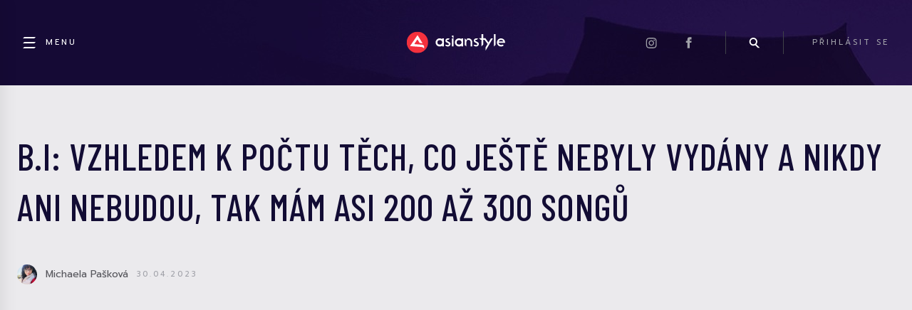

--- FILE ---
content_type: text/html; charset=UTF-8
request_url: https://asianstyle.cz/hudba/51587-b-i-vzhledem-k-poctu-tech-co-jeste-nebyly-vydany-a-nikdy-ani-nebudou-tak-mam-asi-200-az-300-songu/
body_size: 24157
content:
<!DOCTYPE html>
  <html lang="cs">
  <head>
    <title>B.I: Vzhledem k počtu těch, co ještě nebyly vydány a nikdy ani nebudou, tak mám asi 200 až 300 songů &#x2d; Asianstyle</title>
    <!--<meta name="description" content="sem napište shrnutí článku..." />-->

        <!--  <meta name="keywords" content="B.I, iKON, Jižní Kórea, Kim Hanbin, rozhovor, sólista">-->
     

    <meta charset="UTF-8">
    <meta name="viewport" content="width=device-width, initial-scale=1">

    <link rel="icon" type="image/x-icon" href="https://asianstyle.cz/wp-content/themes/asianstyle/assets/favicon.png"/>

    <link rel="preconnect" href="https://fonts.gstatic.com">
    <link href="https://fonts.googleapis.com/css2?family=Barlow+Condensed:wght@500&family=Prompt:wght@100;200;300;400;500;600;700;800;900&display=swap&subset=latin,latin--ext" rel="stylesheet">

    <link rel="stylesheet" href="https://pro.fontawesome.com/releases/v5.10.0/css/all.css" integrity="sha384-AYmEC3Yw5cVb3ZcuHtOA93w35dYTsvhLPVnYs9eStHfGJvOvKxVfELGroGkvsg+p" crossorigin="anonymous"/>

    <link rel='stylesheet' id='dashicons-css'  href='/wp-includes/css/dashicons.min.css?ver=5.6' type='text/css' media='all' />

    <link rel='stylesheet' id='style-css'  href='https://cdnjs.cloudflare.com/ajax/libs/fancybox/3.5.7/jquery.fancybox.min.css' type='text/css' media='all' />

    <link rel='stylesheet' id='style-css'  href='https://asianstyle.cz/wp-content/themes/asianstyle/css/style.css?v=5.9.4' type='text/css' media='all' />

    	<style>img:is([sizes="auto" i], [sizes^="auto," i]) { contain-intrinsic-size: 3000px 1500px }</style>
	<meta name="robots" content="max-snippet:-1,max-image-preview:large,max-video-preview:-1" />
<link rel="canonical" href="https://asianstyle.cz/hudba/51587-b-i-vzhledem-k-poctu-tech-co-jeste-nebyly-vydany-a-nikdy-ani-nebudou-tak-mam-asi-200-az-300-songu/" />
<meta name="description" content="sem napi&scaron;te shrnut&iacute; čl&aacute;nku&#8230;" />
<meta property="og:type" content="article" />
<meta property="og:locale" content="cs_CZ" />
<meta property="og:site_name" content="Asianstyle" />
<meta property="og:title" content="B.I: Vzhledem k počtu těch, co ještě nebyly vydány a nikdy ani nebudou, tak mám asi 200 až 300 songů" />
<meta property="og:description" content="sem napi&scaron;te shrnut&iacute; čl&aacute;nku&#8230;" />
<meta property="og:url" content="https://asianstyle.cz/hudba/51587-b-i-vzhledem-k-poctu-tech-co-jeste-nebyly-vydany-a-nikdy-ani-nebudou-tak-mam-asi-200-az-300-songu/" />
<meta property="og:image" content="https://asianstyle.cz/wp-content/uploads/2023/04/FueZH24agAAp16O.jpg" />
<meta property="og:image:width" content="1167" />
<meta property="og:image:height" content="678" />
<meta property="article:published_time" content="2023-04-30T13:00:42+00:00" />
<meta property="article:modified_time" content="2023-04-28T15:06:06+00:00" />
<meta name="twitter:card" content="summary_large_image" />
<meta name="twitter:title" content="B.I: Vzhledem k počtu těch, co ještě nebyly vydány a nikdy ani nebudou, tak mám asi 200 až 300 songů" />
<meta name="twitter:description" content="sem napi&scaron;te shrnut&iacute; čl&aacute;nku&#8230;" />
<meta name="twitter:image" content="https://asianstyle.cz/wp-content/uploads/2023/04/FueZH24agAAp16O.jpg" />
<script type="application/ld+json">{"@context":"https://schema.org","@graph":[{"@type":"WebSite","@id":"https://asianstyle.cz/#/schema/WebSite","url":"https://asianstyle.cz/","name":"Asianstyle","description":"Denní novinky ze světa asijské hudby, kultury a filmu.","inLanguage":"cs","potentialAction":{"@type":"SearchAction","target":{"@type":"EntryPoint","urlTemplate":"https://asianstyle.cz/search/{search_term_string}/"},"query-input":"required name=search_term_string"},"publisher":{"@type":"Organization","@id":"https://asianstyle.cz/#/schema/Organization","name":"Asianstyle","url":"https://asianstyle.cz/"}},{"@type":"WebPage","@id":"https://asianstyle.cz/hudba/51587-b-i-vzhledem-k-poctu-tech-co-jeste-nebyly-vydany-a-nikdy-ani-nebudou-tak-mam-asi-200-az-300-songu/","url":"https://asianstyle.cz/hudba/51587-b-i-vzhledem-k-poctu-tech-co-jeste-nebyly-vydany-a-nikdy-ani-nebudou-tak-mam-asi-200-az-300-songu/","name":"B.I: Vzhledem k počtu těch, co ještě nebyly vydány a nikdy ani nebudou, tak mám asi 200 až 300 songů &#x2d; Asianstyle","description":"sem napi&scaron;te shrnut&iacute; čl&aacute;nku&#8230;","inLanguage":"cs","isPartOf":{"@id":"https://asianstyle.cz/#/schema/WebSite"},"breadcrumb":{"@type":"BreadcrumbList","@id":"https://asianstyle.cz/#/schema/BreadcrumbList","itemListElement":[{"@type":"ListItem","position":1,"item":"https://asianstyle.cz/","name":"Asianstyle"},{"@type":"ListItem","position":2,"item":"https://asianstyle.cz/category/hudba/","name":"Rubrika: Hudba"},{"@type":"ListItem","position":3,"name":"B.I: Vzhledem k počtu těch, co ještě nebyly vydány a nikdy ani nebudou, tak mám asi 200 až 300 songů"}]},"potentialAction":{"@type":"ReadAction","target":"https://asianstyle.cz/hudba/51587-b-i-vzhledem-k-poctu-tech-co-jeste-nebyly-vydany-a-nikdy-ani-nebudou-tak-mam-asi-200-az-300-songu/"},"datePublished":"2023-04-30T13:00:42+00:00","dateModified":"2023-04-28T15:06:06+00:00","author":{"@type":"Person","@id":"https://asianstyle.cz/#/schema/Person/159d7e1b180c6db3fc7f7d5a3781be6a","name":"Michaela Pašková"}}]}</script>
<link rel="alternate" type="application/rss+xml" title="Asianstyle &raquo; RSS komentářů pro B.I: Vzhledem k počtu těch, co ještě nebyly vydány a nikdy ani nebudou, tak mám asi 200 až 300 songů" href="https://asianstyle.cz/hudba/51587-b-i-vzhledem-k-poctu-tech-co-jeste-nebyly-vydany-a-nikdy-ani-nebudou-tak-mam-asi-200-az-300-songu/feed/" />
<script type="text/javascript">
/* <![CDATA[ */
window._wpemojiSettings = {"baseUrl":"https:\/\/s.w.org\/images\/core\/emoji\/16.0.1\/72x72\/","ext":".png","svgUrl":"https:\/\/s.w.org\/images\/core\/emoji\/16.0.1\/svg\/","svgExt":".svg","source":{"concatemoji":"https:\/\/asianstyle.cz\/wp-includes\/js\/wp-emoji-release.min.js?ver=6.8.3"}};
/*! This file is auto-generated */
!function(s,n){var o,i,e;function c(e){try{var t={supportTests:e,timestamp:(new Date).valueOf()};sessionStorage.setItem(o,JSON.stringify(t))}catch(e){}}function p(e,t,n){e.clearRect(0,0,e.canvas.width,e.canvas.height),e.fillText(t,0,0);var t=new Uint32Array(e.getImageData(0,0,e.canvas.width,e.canvas.height).data),a=(e.clearRect(0,0,e.canvas.width,e.canvas.height),e.fillText(n,0,0),new Uint32Array(e.getImageData(0,0,e.canvas.width,e.canvas.height).data));return t.every(function(e,t){return e===a[t]})}function u(e,t){e.clearRect(0,0,e.canvas.width,e.canvas.height),e.fillText(t,0,0);for(var n=e.getImageData(16,16,1,1),a=0;a<n.data.length;a++)if(0!==n.data[a])return!1;return!0}function f(e,t,n,a){switch(t){case"flag":return n(e,"\ud83c\udff3\ufe0f\u200d\u26a7\ufe0f","\ud83c\udff3\ufe0f\u200b\u26a7\ufe0f")?!1:!n(e,"\ud83c\udde8\ud83c\uddf6","\ud83c\udde8\u200b\ud83c\uddf6")&&!n(e,"\ud83c\udff4\udb40\udc67\udb40\udc62\udb40\udc65\udb40\udc6e\udb40\udc67\udb40\udc7f","\ud83c\udff4\u200b\udb40\udc67\u200b\udb40\udc62\u200b\udb40\udc65\u200b\udb40\udc6e\u200b\udb40\udc67\u200b\udb40\udc7f");case"emoji":return!a(e,"\ud83e\udedf")}return!1}function g(e,t,n,a){var r="undefined"!=typeof WorkerGlobalScope&&self instanceof WorkerGlobalScope?new OffscreenCanvas(300,150):s.createElement("canvas"),o=r.getContext("2d",{willReadFrequently:!0}),i=(o.textBaseline="top",o.font="600 32px Arial",{});return e.forEach(function(e){i[e]=t(o,e,n,a)}),i}function t(e){var t=s.createElement("script");t.src=e,t.defer=!0,s.head.appendChild(t)}"undefined"!=typeof Promise&&(o="wpEmojiSettingsSupports",i=["flag","emoji"],n.supports={everything:!0,everythingExceptFlag:!0},e=new Promise(function(e){s.addEventListener("DOMContentLoaded",e,{once:!0})}),new Promise(function(t){var n=function(){try{var e=JSON.parse(sessionStorage.getItem(o));if("object"==typeof e&&"number"==typeof e.timestamp&&(new Date).valueOf()<e.timestamp+604800&&"object"==typeof e.supportTests)return e.supportTests}catch(e){}return null}();if(!n){if("undefined"!=typeof Worker&&"undefined"!=typeof OffscreenCanvas&&"undefined"!=typeof URL&&URL.createObjectURL&&"undefined"!=typeof Blob)try{var e="postMessage("+g.toString()+"("+[JSON.stringify(i),f.toString(),p.toString(),u.toString()].join(",")+"));",a=new Blob([e],{type:"text/javascript"}),r=new Worker(URL.createObjectURL(a),{name:"wpTestEmojiSupports"});return void(r.onmessage=function(e){c(n=e.data),r.terminate(),t(n)})}catch(e){}c(n=g(i,f,p,u))}t(n)}).then(function(e){for(var t in e)n.supports[t]=e[t],n.supports.everything=n.supports.everything&&n.supports[t],"flag"!==t&&(n.supports.everythingExceptFlag=n.supports.everythingExceptFlag&&n.supports[t]);n.supports.everythingExceptFlag=n.supports.everythingExceptFlag&&!n.supports.flag,n.DOMReady=!1,n.readyCallback=function(){n.DOMReady=!0}}).then(function(){return e}).then(function(){var e;n.supports.everything||(n.readyCallback(),(e=n.source||{}).concatemoji?t(e.concatemoji):e.wpemoji&&e.twemoji&&(t(e.twemoji),t(e.wpemoji)))}))}((window,document),window._wpemojiSettings);
/* ]]> */
</script>
<link rel='stylesheet' id='style.global-css' href='https://asianstyle.cz/wp-content/themes/asianstyle/style.css?ver=5.9.4' type='text/css' media='all' />
<style id='wp-emoji-styles-inline-css' type='text/css'>

	img.wp-smiley, img.emoji {
		display: inline !important;
		border: none !important;
		box-shadow: none !important;
		height: 1em !important;
		width: 1em !important;
		margin: 0 0.07em !important;
		vertical-align: -0.1em !important;
		background: none !important;
		padding: 0 !important;
	}
</style>
<link rel='stylesheet' id='wp-block-library-css' href='https://asianstyle.cz/wp-includes/css/dist/block-library/style.min.css?ver=6.8.3' type='text/css' media='all' />
<style id='classic-theme-styles-inline-css' type='text/css'>
/*! This file is auto-generated */
.wp-block-button__link{color:#fff;background-color:#32373c;border-radius:9999px;box-shadow:none;text-decoration:none;padding:calc(.667em + 2px) calc(1.333em + 2px);font-size:1.125em}.wp-block-file__button{background:#32373c;color:#fff;text-decoration:none}
</style>
<style id='global-styles-inline-css' type='text/css'>
:root{--wp--preset--aspect-ratio--square: 1;--wp--preset--aspect-ratio--4-3: 4/3;--wp--preset--aspect-ratio--3-4: 3/4;--wp--preset--aspect-ratio--3-2: 3/2;--wp--preset--aspect-ratio--2-3: 2/3;--wp--preset--aspect-ratio--16-9: 16/9;--wp--preset--aspect-ratio--9-16: 9/16;--wp--preset--gradient--vivid-cyan-blue-to-vivid-purple: linear-gradient(135deg,rgba(6,147,227,1) 0%,rgb(155,81,224) 100%);--wp--preset--gradient--light-green-cyan-to-vivid-green-cyan: linear-gradient(135deg,rgb(122,220,180) 0%,rgb(0,208,130) 100%);--wp--preset--gradient--luminous-vivid-amber-to-luminous-vivid-orange: linear-gradient(135deg,rgba(252,185,0,1) 0%,rgba(255,105,0,1) 100%);--wp--preset--gradient--luminous-vivid-orange-to-vivid-red: linear-gradient(135deg,rgba(255,105,0,1) 0%,rgb(207,46,46) 100%);--wp--preset--gradient--very-light-gray-to-cyan-bluish-gray: linear-gradient(135deg,rgb(238,238,238) 0%,rgb(169,184,195) 100%);--wp--preset--gradient--cool-to-warm-spectrum: linear-gradient(135deg,rgb(74,234,220) 0%,rgb(151,120,209) 20%,rgb(207,42,186) 40%,rgb(238,44,130) 60%,rgb(251,105,98) 80%,rgb(254,248,76) 100%);--wp--preset--gradient--blush-light-purple: linear-gradient(135deg,rgb(255,206,236) 0%,rgb(152,150,240) 100%);--wp--preset--gradient--blush-bordeaux: linear-gradient(135deg,rgb(254,205,165) 0%,rgb(254,45,45) 50%,rgb(107,0,62) 100%);--wp--preset--gradient--luminous-dusk: linear-gradient(135deg,rgb(255,203,112) 0%,rgb(199,81,192) 50%,rgb(65,88,208) 100%);--wp--preset--gradient--pale-ocean: linear-gradient(135deg,rgb(255,245,203) 0%,rgb(182,227,212) 50%,rgb(51,167,181) 100%);--wp--preset--gradient--electric-grass: linear-gradient(135deg,rgb(202,248,128) 0%,rgb(113,206,126) 100%);--wp--preset--gradient--midnight: linear-gradient(135deg,rgb(2,3,129) 0%,rgb(40,116,252) 100%);--wp--preset--font-size--small: 13px;--wp--preset--font-size--medium: 20px;--wp--preset--font-size--large: 36px;--wp--preset--font-size--x-large: 42px;--wp--preset--spacing--20: 0.44rem;--wp--preset--spacing--30: 0.67rem;--wp--preset--spacing--40: 1rem;--wp--preset--spacing--50: 1.5rem;--wp--preset--spacing--60: 2.25rem;--wp--preset--spacing--70: 3.38rem;--wp--preset--spacing--80: 5.06rem;--wp--preset--shadow--natural: 6px 6px 9px rgba(0, 0, 0, 0.2);--wp--preset--shadow--deep: 12px 12px 50px rgba(0, 0, 0, 0.4);--wp--preset--shadow--sharp: 6px 6px 0px rgba(0, 0, 0, 0.2);--wp--preset--shadow--outlined: 6px 6px 0px -3px rgba(255, 255, 255, 1), 6px 6px rgba(0, 0, 0, 1);--wp--preset--shadow--crisp: 6px 6px 0px rgba(0, 0, 0, 1);}:where(.is-layout-flex){gap: 0.5em;}:where(.is-layout-grid){gap: 0.5em;}body .is-layout-flex{display: flex;}.is-layout-flex{flex-wrap: wrap;align-items: center;}.is-layout-flex > :is(*, div){margin: 0;}body .is-layout-grid{display: grid;}.is-layout-grid > :is(*, div){margin: 0;}:where(.wp-block-columns.is-layout-flex){gap: 2em;}:where(.wp-block-columns.is-layout-grid){gap: 2em;}:where(.wp-block-post-template.is-layout-flex){gap: 1.25em;}:where(.wp-block-post-template.is-layout-grid){gap: 1.25em;}.has-vivid-cyan-blue-to-vivid-purple-gradient-background{background: var(--wp--preset--gradient--vivid-cyan-blue-to-vivid-purple) !important;}.has-light-green-cyan-to-vivid-green-cyan-gradient-background{background: var(--wp--preset--gradient--light-green-cyan-to-vivid-green-cyan) !important;}.has-luminous-vivid-amber-to-luminous-vivid-orange-gradient-background{background: var(--wp--preset--gradient--luminous-vivid-amber-to-luminous-vivid-orange) !important;}.has-luminous-vivid-orange-to-vivid-red-gradient-background{background: var(--wp--preset--gradient--luminous-vivid-orange-to-vivid-red) !important;}.has-very-light-gray-to-cyan-bluish-gray-gradient-background{background: var(--wp--preset--gradient--very-light-gray-to-cyan-bluish-gray) !important;}.has-cool-to-warm-spectrum-gradient-background{background: var(--wp--preset--gradient--cool-to-warm-spectrum) !important;}.has-blush-light-purple-gradient-background{background: var(--wp--preset--gradient--blush-light-purple) !important;}.has-blush-bordeaux-gradient-background{background: var(--wp--preset--gradient--blush-bordeaux) !important;}.has-luminous-dusk-gradient-background{background: var(--wp--preset--gradient--luminous-dusk) !important;}.has-pale-ocean-gradient-background{background: var(--wp--preset--gradient--pale-ocean) !important;}.has-electric-grass-gradient-background{background: var(--wp--preset--gradient--electric-grass) !important;}.has-midnight-gradient-background{background: var(--wp--preset--gradient--midnight) !important;}.has-small-font-size{font-size: var(--wp--preset--font-size--small) !important;}.has-medium-font-size{font-size: var(--wp--preset--font-size--medium) !important;}.has-large-font-size{font-size: var(--wp--preset--font-size--large) !important;}.has-x-large-font-size{font-size: var(--wp--preset--font-size--x-large) !important;}
:where(.wp-block-post-template.is-layout-flex){gap: 1.25em;}:where(.wp-block-post-template.is-layout-grid){gap: 1.25em;}
:where(.wp-block-columns.is-layout-flex){gap: 2em;}:where(.wp-block-columns.is-layout-grid){gap: 2em;}
:root :where(.wp-block-pullquote){font-size: 1.5em;line-height: 1.6;}
</style>
<link rel='stylesheet' id='contact-form-7-css' href='https://asianstyle.cz/wp-content/plugins/contact-form-7/includes/css/styles.css?ver=6.1.3' type='text/css' media='all' />
<link rel='stylesheet' id='quiz-maker-css' href='https://asianstyle.cz/wp-content/plugins/quiz-maker/public/css/quiz-maker-public.css?ver=6.5.9.4' type='text/css' media='all' />
<link rel='stylesheet' id='cmplz-general-css' href='https://asianstyle.cz/wp-content/plugins/complianz-gdpr-premium/assets/css/cookieblocker.min.css?ver=1762528251' type='text/css' media='all' />
<script type="text/javascript" src="https://asianstyle.cz/wp-content/plugins/complianz-gdpr-premium/pro/tcf-stub/build/index.js?ver=1762528251" id="cmplz-tcf-stub-js"></script>
<script type="text/javascript" src="https://asianstyle.cz/wp-includes/js/jquery/jquery.min.js?ver=3.7.1" id="jquery-core-js"></script>
<script type="text/javascript" src="https://asianstyle.cz/wp-includes/js/jquery/jquery-migrate.min.js?ver=3.4.1" id="jquery-migrate-js"></script>
<script type="text/javascript" src="https://asianstyle.cz/wp-content/plugins/miniorange-login-openid/includes/js/mo_openid_jquery.cookie.min.js?ver=6.8.3" id="js-cookie-script-js"></script>
<script type="text/javascript" src="https://asianstyle.cz/wp-content/plugins/miniorange-login-openid/includes/js/mo-openid-social_login.js?ver=6.8.3" id="mo-social-login-script-js"></script>
<script type="text/javascript" id="cmplz-tcf-js-extra">
/* <![CDATA[ */
var cmplz_tcf = {"cmp_url":"https:\/\/asianstyle.cz\/wp-content\/uploads\/complianz\/","retention_string":"Retence ve dnech","undeclared_string":"Nedeklarov\u00e1no","isServiceSpecific":"1","excludedVendors":{"15":15,"66":66,"119":119,"139":139,"141":141,"174":174,"192":192,"262":262,"375":375,"377":377,"387":387,"427":427,"435":435,"512":512,"527":527,"569":569,"581":581,"587":587,"626":626,"644":644,"667":667,"713":713,"733":733,"736":736,"748":748,"776":776,"806":806,"822":822,"830":830,"836":836,"856":856,"879":879,"882":882,"888":888,"909":909,"970":970,"986":986,"1015":1015,"1018":1018,"1022":1022,"1039":1039,"1078":1078,"1079":1079,"1094":1094,"1149":1149,"1156":1156,"1167":1167,"1173":1173,"1199":1199,"1211":1211,"1216":1216,"1252":1252,"1263":1263,"1298":1298,"1305":1305,"1342":1342,"1343":1343,"1355":1355,"1365":1365,"1366":1366,"1368":1368,"1371":1371,"1373":1373,"1391":1391,"1405":1405,"1418":1418,"1423":1423,"1425":1425,"1440":1440,"1442":1442,"1482":1482,"1492":1492,"1496":1496,"1503":1503,"1508":1508,"1509":1509,"1510":1510,"1519":1519},"purposes":[1,2,3,4,5,6,7,8,9,10,11],"specialPurposes":[1,2,3],"features":[1,2,3],"specialFeatures":[],"publisherCountryCode":"CZ","lspact":"N","ccpa_applies":"","ac_mode":"1","debug":"","prefix":"cmplz_"};
/* ]]> */
</script>
<script defer type="text/javascript" src="https://asianstyle.cz/wp-content/plugins/complianz-gdpr-premium/pro/tcf/build/index.js?ver=19bc4da4da0039b340b0" id="cmplz-tcf-js"></script>
<link rel="https://api.w.org/" href="https://asianstyle.cz/wp-json/" /><link rel="alternate" title="JSON" type="application/json" href="https://asianstyle.cz/wp-json/wp/v2/posts/51587" /><link rel="EditURI" type="application/rsd+xml" title="RSD" href="https://asianstyle.cz/xmlrpc.php?rsd" />
<link rel="alternate" title="oEmbed (JSON)" type="application/json+oembed" href="https://asianstyle.cz/wp-json/oembed/1.0/embed?url=https%3A%2F%2Fasianstyle.cz%2Fhudba%2F51587-b-i-vzhledem-k-poctu-tech-co-jeste-nebyly-vydany-a-nikdy-ani-nebudou-tak-mam-asi-200-az-300-songu%2F" />
<link rel="alternate" title="oEmbed (XML)" type="text/xml+oembed" href="https://asianstyle.cz/wp-json/oembed/1.0/embed?url=https%3A%2F%2Fasianstyle.cz%2Fhudba%2F51587-b-i-vzhledem-k-poctu-tech-co-jeste-nebyly-vydany-a-nikdy-ani-nebudou-tak-mam-asi-200-az-300-songu%2F&#038;format=xml" />
<script src="https://ssp.seznam.cz/static/js/ssp.js"></script>
			<style>.cmplz-hidden {
					display: none !important;
				}</style><meta property="og:locale" content="cs_CZ" /><meta property="og:type" content="article" /><meta property="og:title" content="B.I: Vzhledem k počtu těch, co ještě nebyly vydány a nikdy ani nebudou, tak mám asi 200 až 300 songů | Asianstyle" /><meta property="og:description" content="Redaktorce magazínu Panorama.it se podařilo vyzpovídal sólistu, který je znám pro své emotivními texty, jež se často dotýkají témat, jako je duševní zdraví, sebereflexe a&hellip;" /><meta property="og:url" content="https://asianstyle.cz/hudba/51587-b-i-vzhledem-k-poctu-tech-co-jeste-nebyly-vydany-a-nikdy-ani-nebudou-tak-mam-asi-200-az-300-songu/" /><meta property="og:site_name" content="Asianstyle" /><meta property="og:image" content="https://asianstyle.cz/wp-content/uploads/2023/04/FueZH24agAAp16O.jpg" />
<!-- Schema & Structured Data For WP v1.52 - -->
<script type="application/ld+json" class="saswp-schema-markup-output">
[{"@context":"https:\/\/schema.org\/","@type":"ItemList","itemListElement":[{"@type":"VideoObject","position":1,"@id":"https:\/\/asianstyle.cz\/hudba\/51587-b-i-vzhledem-k-poctu-tech-co-jeste-nebyly-vydany-a-nikdy-ani-nebudou-tak-mam-asi-200-az-300-songu\/#1","name":"B.I (\ube44\uc544\uc774) X Soulja Boy 'BTBT' (Feat. DeVita) Official MV (Performance Ver.)","datePublished":"2023-04-30T15:00:42+02:00","dateModified":"2023-04-28T17:06:06+02:00","url":"https:\/\/www.youtube.com\/watch?v=cpB2ZMzXrss","interactionStatistic":{"@type":"InteractionCounter","interactionType":{"@type":"WatchAction"},"userInteractionCount":"0"},"thumbnailUrl":"https:\/\/i.ytimg.com\/vi\/cpB2ZMzXrss\/hqdefault.jpg","author":{"@type":"Person","name":"Michaela Pa\u0161kov\u00e1","url":"https:\/\/asianstyle.cz\/author\/xiunka\/","sameAs":[],"image":{"@type":"ImageObject","url":"https:\/\/secure.gravatar.com\/avatar\/4c7fba08c6392bead30472e6cf5bac4a4450c94a480aeff39e54fe1f5e29e3ec?s=96&d=mm&r=g","height":96,"width":96}},"uploadDate":"2023-04-30T15:00:42+02:00","contentUrl":"https:\/\/www.youtube.com\/watch?v=cpB2ZMzXrss","embedUrl":"https:\/\/www.youtube.com\/watch?v=cpB2ZMzXrss","description":"sem napi\u0161te shrnut\u00ed \u010dl\u00e1nku"},{"@type":"VideoObject","position":2,"@id":"https:\/\/asianstyle.cz\/hudba\/51587-b-i-vzhledem-k-poctu-tech-co-jeste-nebyly-vydany-a-nikdy-ani-nebudou-tak-mam-asi-200-az-300-songu\/#2","name":"B.I (\ube44\uc544\uc774) \u2018WATERFALL\u2019 Official MV (Performance Ver.)","datePublished":"2023-04-30T15:00:42+02:00","dateModified":"2023-04-28T17:06:06+02:00","url":"https:\/\/www.youtube.com\/watch?v=KSODnk88Pwo","interactionStatistic":{"@type":"InteractionCounter","interactionType":{"@type":"WatchAction"},"userInteractionCount":"0"},"thumbnailUrl":"https:\/\/i.ytimg.com\/vi\/KSODnk88Pwo\/hqdefault.jpg","author":{"@type":"Person","name":"Michaela Pa\u0161kov\u00e1","url":"https:\/\/asianstyle.cz\/author\/xiunka\/","sameAs":[],"image":{"@type":"ImageObject","url":"https:\/\/secure.gravatar.com\/avatar\/4c7fba08c6392bead30472e6cf5bac4a4450c94a480aeff39e54fe1f5e29e3ec?s=96&d=mm&r=g","height":96,"width":96}},"uploadDate":"2023-04-30T15:00:42+02:00","contentUrl":"https:\/\/www.youtube.com\/watch?v=KSODnk88Pwo","embedUrl":"https:\/\/www.youtube.com\/watch?v=KSODnk88Pwo","description":"sem napi\u0161te shrnut\u00ed \u010dl\u00e1nku"}]}]
</script>

		<style type="text/css" id="wp-custom-css">
			.cmplz-cookiebanner {
  font-family: 'Prompt'!important;
}		</style>
		
    <script type="text/javascript" src="https://cdnjs.cloudflare.com/ajax/libs/fancybox/3.5.7/jquery.fancybox.min.js"></script>


      <script>
        $ = jQuery;

        window.addEventListener('DOMContentLoaded', function(e) {
            var iframes = $(".wp-block-embed-instagram iframe");
            for (let iframe of iframes) {
                iframe.onload = function () {
                    this.height = this.contentWindow.document.body.scrollHeight;
                }
            }
        });

        function handleSearch() {
            $(".headerSearch").toggleClass("headerSearch--show");
            $(".headerSearch__input").focus();
            $(".headerItem__icon--search").toggleClass("headerItem__icon--searchActive");
            $(document).scrollTop(0);
        }

        function stickyHeader() {
            let $body = $("body");
            let $fixedHeader = $(".header--fixed");
            let scrollTop = $(document).scrollTop();
            let headerHeight = $(".header").outerHeight();

            if (scrollTop > headerHeight) {
                $fixedHeader
                    .css("top", 0)
                    .css("opacity", 1)
                ;

                if ($body.hasClass("admin-bar")) {
                    let adminBarHeight = $("#wpadminbar").outerHeight();
                    $fixedHeader.css("top", adminBarHeight);
                }
            } else {
                $fixedHeader
                    .css("top", `-${$fixedHeader.outerHeight()}px`)
                    .css("opacity", 0)
                ;
            }
        }

        function zoomFeaturedArticleBackground() {
            let $headline = $(".featuredArticle__headline");
            let $featuredArticle = $(".featuredArticle");

            $headline.on("mouseover", function() {
                $featuredArticle.addClass("featuredArticle--zoomBackground");
            });

            $headline.on("mouseleave", function() {
                $featuredArticle.removeClass("featuredArticle--zoomBackground");
            });
        }

        $(document).ready(function() {
            stickyHeader();
            zoomFeaturedArticleBackground();

            $(window).resize(function() {
                stickyHeader();
            });

            $(document).scroll(function() {
               stickyHeader();
            });
        });
      </script>

        

      
          <script async src="https://pagead2.googlesyndication.com/pagead/js/adsbygoogle.js?client=ca-pub-3568163699566960" crossorigin="anonymous"></script>
      </head>
<body data-cmplz=1 class="wp-singular post-template-default single single-post postid-51587 single-format-standard wp-theme-asianstyle" onClick="if(jQuery('body').hasClass('sidebar-open')){jQuery('body').toggleClass('sidebar-open')}">
    <div class="pageWrapper page-type-article is_desktop">
        <div id="fb-root"></div>
        <div class="sidebar" id="sidebar" onClick="event.stopPropagation();">
    <a class="close" href="javascript:void(0);" onClick="jQuery('body').toggleClass('sidebar-open');"><i class="fas fa-times"></i></a>
    <div class="divider"></div>
    <h3 class="sidebar-menu-title">Showbyznys</h3>

    <div class="menu menu_1"><ul id="menu-main_menu" class="menu"><li id="menu-item-2056" class="menu-item menu-item-type-taxonomy menu-item-object-category current-post-ancestor current-menu-parent current-post-parent menu-item-2056"><a href="https://asianstyle.cz/category/hudba/">Hudba</a></li>
<li id="menu-item-2057" class="menu-item menu-item-type-taxonomy menu-item-object-category menu-item-2057"><a href="https://asianstyle.cz/category/filmy-tv/">Film / TV</a></li>
<li id="menu-item-2058" class="menu-item menu-item-type-taxonomy menu-item-object-category menu-item-2058"><a href="https://asianstyle.cz/category/manga-anime/">Manga / Anime</a></li>
<li id="menu-item-2059" class="menu-item menu-item-type-taxonomy menu-item-object-category menu-item-2059"><a href="https://asianstyle.cz/category/ostatni/">Ostatní</a></li>
</ul></div>    <div class="divider"></div>
    <h3 class="sidebar-menu-title">Kultura</h3>

        <div class="menu menu_2"><ul id="menu-main_menu_2" class="menu"><li id="menu-item-3129" class="menu-item menu-item-type-taxonomy menu-item-object-category menu-item-3129"><a href="https://asianstyle.cz/category/cestovani/">Cestování</a></li>
<li id="menu-item-3130" class="menu-item menu-item-type-taxonomy menu-item-object-category menu-item-3130"><a href="https://asianstyle.cz/category/gastronomie/">Gastronomie</a></li>
<li id="menu-item-3131" class="menu-item menu-item-type-taxonomy menu-item-object-category menu-item-3131"><a href="https://asianstyle.cz/category/zajimavosti/">Zajímavosti</a></li>
<li id="menu-item-3132" class="menu-item menu-item-type-taxonomy menu-item-object-category menu-item-3132"><a href="https://asianstyle.cz/category/kultura/">Kultura</a></li>
<li id="menu-item-3133" class="menu-item menu-item-type-taxonomy menu-item-object-category menu-item-3133"><a href="https://asianstyle.cz/category/zpravy/">Zprávy</a></li>
</ul></div>    <div class="divider"></div>
    <div class="menu"><ul id="secondary-menu" class="menu"><li id="menu-item-76" class="menu-item menu-item-type-post_type menu-item-object-page menu-item-76"><a href="https://asianstyle.cz/contact/">Kontakt</a></li>
<li id="menu-item-2038" class="menu-item menu-item-type-post_type menu-item-object-page menu-item-2038"><a href="https://asianstyle.cz/redakce/">Redakce</a></li>
<li id="menu-item-75" class="menu-item menu-item-type-post_type menu-item-object-page menu-item-privacy-policy menu-item-75"><a rel="privacy-policy" href="https://asianstyle.cz/podminky-uziti/">Podmínky užití</a></li>
<li id="menu-item-3197" class="menu-item menu-item-type-post_type menu-item-object-page menu-item-3197"><a href="https://asianstyle.cz/cookies/">Cookies na Asianstyle.cz</a></li>
<li id="menu-item-3198" class="menu-item menu-item-type-post_type menu-item-object-page menu-item-3198"><a href="https://asianstyle.cz/zasady-ochrany-osobnich-a-dalsich-zpracovavanych-udaju/">Ochrana osobních údajů</a></li>
</ul></div>
        <br />
</div>
        <header id="header" class="header">
            <div class="header__group header__group--left">
    <div class="headerItem">
        <a href="javascript:void(0);" onClick="event.stopPropagation();jQuery('body').toggleClass('sidebar-open');" class="headerItem__link headerItem__link--active">
            <div class="headerItem__icon headerItem__icon--menu headerItem__icon--withText headerItem__icon--withText"></div>
            <div class="headerItem__text">Menu</div>
        </a>
    </div>
</div>

<a href="/" class="header__group header__group--stretchToContent header__group--center">
    <img class="header__logo" alt="Asianstyle logo" src="https://asianstyle.cz/wp-content/themes/asianstyle/assets/asianstyle-logo.svg">
</a>

<div class="header__group header__group--right">
        
    <div class="headerItem headerItem--desktopOnly">
        <a href="https://instagram.com/asianstyle.cz" target="_blank" class="headerItem__icon headerItem__icon--minor headerItem__icon--instagram"></a>
    </div>

    <div class="headerItem headerItem--desktopOnly">
        <a href="https://www.facebook.com/OfficialAsianStyle.cz" target="_blank" class="headerItem__icon headerItem__icon--minor headerItem__icon--facebook"></a>
    </div>

    <div class="headerItem headerItem--borders">
        <a onclick="handleSearch()" class="headerItem__icon headerItem__icon--minor headerItem__icon--search"></a>
    </div>

    <div class="headerItem">
                    <a class="headerItem__link headerItem__link--desktopOnly lrm-login">
                PŘIHLÁSIT SE
            </a>
            <a class="headerUser headerUser--loggedOut lrm-login">
                <div class="headerUser__icon headerUser__icon--loggedOut"></div>
            </a>
            </div>
</div>
        </header>

        <header id="header-fixed" class="header header--fixed" id="fixedHeader">
            <div class="header__group header__group--left">
    <div class="headerItem">
        <a href="javascript:void(0);" onClick="event.stopPropagation();jQuery('body').toggleClass('sidebar-open');" class="headerItem__link headerItem__link--active">
            <div class="headerItem__icon headerItem__icon--menu headerItem__icon--withText headerItem__icon--withText"></div>
            <div class="headerItem__text">Menu</div>
        </a>
    </div>
</div>

<a href="/" class="header__group header__group--stretchToContent header__group--center">
    <img class="header__logo" alt="Asianstyle logo" src="https://asianstyle.cz/wp-content/themes/asianstyle/assets/asianstyle-logo.svg">
</a>

<div class="header__group header__group--right">
        
    <div class="headerItem headerItem--desktopOnly">
        <a href="https://instagram.com/asianstyle.cz" target="_blank" class="headerItem__icon headerItem__icon--minor headerItem__icon--instagram"></a>
    </div>

    <div class="headerItem headerItem--desktopOnly">
        <a href="https://www.facebook.com/OfficialAsianStyle.cz" target="_blank" class="headerItem__icon headerItem__icon--minor headerItem__icon--facebook"></a>
    </div>

    <div class="headerItem headerItem--borders">
        <a onclick="handleSearch()" class="headerItem__icon headerItem__icon--minor headerItem__icon--search"></a>
    </div>

    <div class="headerItem">
                    <a class="headerItem__link headerItem__link--desktopOnly lrm-login">
                PŘIHLÁSIT SE
            </a>
            <a class="headerUser headerUser--loggedOut lrm-login">
                <div class="headerUser__icon headerUser__icon--loggedOut"></div>
            </a>
            </div>
</div>
        </header>

        
        <main class="main">
            <div id="searchLayout" class="layout layout--search">
                <div class="layout__search">
                    <div class="headerSearch">
                        <div class="headerSearch__inner">
                            <form class="headerSearch__form" action="/index.php">
                                <input class="headerSearch__input" name="s" placeholder="vyhledávání...">
                                <input class="headerSearch__submit" type="submit" value="">
                            </form>
                        </div>
                    </div>
                </div>
            </div>


<div class="layoutHeader layoutHeader--article">
    <div class="layoutHeader__inner">
    <h1 class="layoutHeader__headline">B.I: Vzhledem k počtu těch, co ještě nebyly vydány a nikdy ani nebudou, tak mám asi 200 až 300 songů</h1>
    <div class="authorBadge">
        <div class="authorBadge__image" style="background-image: url('https://asianstyle.cz/wp-content/uploads/2021/11/1635948111Snimek-obrazovky-porizeny-2021-11-03-15-00-41.jpg')"></div>
        <span class="authorBadge__name"><a href="/profile/?id=62">Michaela Pašková</a></span>
        <span class="authorBadge__date"><time class="entry-date published updated" datetime="2023-04-30T15:00:42+02:00">30.04.2023</time></span>
        <span class="authorBadge__date"</span>
                    </div>
    </div>
</div>

<div class="content">
<div class="layout">
    <div class="layout__main">
        <div class="article">
            <div class="article__header">
                <div style="display: relative">
                    <div class="article__overlay" style="position: absolute;">
                        <a href="https://asianstyle.cz/category/hudba/" class="badge">
                            Hudba                        </a>
                    </div>

                    <picture>
                        <source media="(max-width: 450px)" srcset="https://asianstyle.cz/wp-content/uploads/2023/04/FueZH24agAAp16O.jpg">
                        <source media="(max-width: 900px)" srcset="https://asianstyle.cz/wp-content/uploads/2023/04/FueZH24agAAp16O.jpg">
                        <source media="(min-width: 901px)" srcset="https://asianstyle.cz/wp-content/uploads/2023/04/FueZH24agAAp16O.jpg">
                        <img src="https://asianstyle.cz/wp-content/uploads/2023/04/FueZH24agAAp16O.jpg" data-fancybox="post-image" href="https://asianstyle.cz/wp-content/uploads/2023/04/FueZH24agAAp16O.jpg" alt="" data-caption=" | Foto: L'Officiel Philippines " style="width: 100%; cursor: pointer;">
                    </picture>
                </div>
                <div class="article__imageDescription">
                    <span></span>
                    <span>Foto: L'Officiel Philippines </span>
                </div>
            </div>
            <div class="article__body">
                <div class="articleContent articleContent--article">
                    
<p>Redaktorce magazínu Panorama.it se podařilo vyzpovídal sólistu, který je znám pro své emotivními texty, jež se často dotýkají témat, jako je duševní zdraví, sebereflexe a osobní růst.</p>



<span id="more-51587"></span>



<p><strong>Ráda tě poznávám. Je to naprosto zbytečné, ale mohl by ses prosím představit?</strong><br>Ahoj všichni, tady je B.I. Rád vás všechny poznávám.</p>



<p><strong>Chtěla bych začít s tvojí hudbou. BTBT. Bezesporu to byl song loňského léta a největší hit roku. Čekal jsi takový úspěch?</strong><br>Bylo to skutečné překvapení. Rád bych si myslel, že se nám vyplatila všechna naše tvrdá práce.</p>



<p><strong>Co pro tebe BTBT jako píseň znamená?</strong><br>Startovní bod toho, aby má hudba a samotná existence byla uznávána širším publikem. Takže je to pro mě určitě významná a cenná skladba.</p>



<p><strong>Promluvme si o lásce a všech jejich fázích. Je to ústřední téma tvého alba Love Or Loved Part.1, které by se dalo také napsat jako L.O.L. Koncept balíčku karet a plakátu 1:1 je geniální. Můžeš nám prosím o tomto albu říci více?</strong><br>S mým týmem jsme společně vymysleli řadu nápadů, jak skrze album vyjádřit lásku různými způsoby. Například videohry jsou klíčovým bodem příběhu mého hudebního videa. Jako série epizod se objevují jak v BTBT, tak v Keep me up. Vedlo nás to k rozhodnutí, že by bylo zábavné hry začlenit do konceptu alba.</p>



<figure class="wp-block-embed is-type-video is-provider-youtube wp-block-embed-youtube wp-embed-aspect-16-9 wp-has-aspect-ratio"><div class="wp-block-embed__wrapper">
<iframe data-placeholder-image="https://asianstyle.cz/wp-content/uploads/complianz/placeholders/youtubecpB2ZMzXrss-maxresdefault.webp" data-category="marketing" data-service="youtube" class="cmplz-placeholder-element cmplz-iframe cmplz-iframe-styles cmplz-video " data-cmplz-target="src" data-src-cmplz="https://www.youtube.com/embed/cpB2ZMzXrss?feature=oembed" title="B.I (비아이) X Soulja Boy &#039;BTBT&#039; (Feat. DeVita) Official MV (Performance Ver.)" width="500" height="281"  src="about:blank"  frameborder="0" allow="accelerometer; autoplay; clipboard-write; encrypted-media; gyroscope; picture-in-picture; web-share" referrerpolicy="strict-origin-when-cross-origin" allowfullscreen></iframe>
</div></figure>



<p><strong>Je něco, co ve tvém životě hluboce miluješ?</strong><br>Rodinu, přátelé, kolegy a fanoušky.</p>



<p><strong>Skladba Illa Illa se zrodila, když jsi se sprchoval. Zajímalo by mě, kde obvykle píšeš své písně a kolik jich máš teď schovaných v šuplíku. Kolik jich čeká na to až je někdy vydáš?</strong><br>No, nejvíce píšu ve studiu, ale inspiraci získávám z různých situací a míst. Neřekl bych, že nějaké schovávám, ale vzhledem k počtu těch, co ještě nebyly vydány a nikdy ani nebudou, tak mám asi 200 až 300 songů. </p>



<p><strong>Začal jsi trénovat , když ti bylo 14 a nyní ti je 26. Co tě K-Pop naučil?</strong><br>Milovat své fanoušky.</p>



<p><strong>V Mindset jsi natočil 12 dílů, ve kterých ses zabýval hodně intenzivními tématy. Od uvěznění v temné místnosti přes vyhoření až po nutnost dát si pauzu, když je potřeba. Jak těžké pro tebe bylo mluvit o své minulosti a současnosti?</strong><br>Rozhodně to nebylo lehké, ale ani těžké, protože jsem se během svých temných obdobích naučil spoustu věcí. </p>



<p><strong>Kdyby ses mohl popsat prostřednictvím jedné písně, která by to byla a proč?</strong><br>Teď bych řekl WATERFALL. Je to symbol mých minulých jizev, překonání pekel, odhodlání a podobně. </p>



<figure class="wp-block-embed is-type-video is-provider-youtube wp-block-embed-youtube wp-embed-aspect-16-9 wp-has-aspect-ratio"><div class="wp-block-embed__wrapper">
<iframe data-placeholder-image="https://asianstyle.cz/wp-content/uploads/complianz/placeholders/youtubeKSODnk88Pwo-maxresdefault.webp" data-category="marketing" data-service="youtube" class="cmplz-placeholder-element cmplz-iframe cmplz-iframe-styles cmplz-video " data-cmplz-target="src" data-src-cmplz="https://www.youtube.com/embed/KSODnk88Pwo?feature=oembed" title="B.I (비아이) ‘WATERFALL’ Official MV (Performance Ver.)" width="500" height="281"  src="about:blank"  frameborder="0" allow="accelerometer; autoplay; clipboard-write; encrypted-media; gyroscope; picture-in-picture; web-share" referrerpolicy="strict-origin-when-cross-origin" allowfullscreen></iframe>
</div></figure>



<p><strong>Která skladba z tvého posledního alba je nedoceněná a je klenotem, který je potřeba objevit?</strong><br>Abych byl upřímný, opravdu zbožňuji všechnu svou hudbu, i když je každá píseň jiná. Myslím, že každá ze skladeb je skutečným klenotem.</p>



<p><strong>Nedávno jsi oznámil, že odstupuješ z pozice šéfa labelu 131. Na první polovinu roku jsi oznámil studiové album a na druhou další část Love Or Loved. Je toho spousta. Co dalšího <strong>od tebe</strong></strong> <strong>můžeme očekávat a co očekáváš od sebe?</strong><br>Můžete očekávat dynamičtější hudbu, vzrušující vystoupení, odvážnější poselství a podobně.</p>



<p><strong>Mám poslední otázku. Kdo je Kim Hanbin?</strong><br>Jsem naprostý miláček.</p>



<p><em>Zdroj: Panorama.it</em></p>

                    
                    
                    
                                                                <div class="badges">
                                                            <a href="https://asianstyle.cz/tag/b-i/" class="badge">
                                    B.I                                </a>
                                                            <a href="https://asianstyle.cz/tag/ikon/" class="badge">
                                    iKON                                </a>
                                                            <a href="https://asianstyle.cz/tag/jizni-korea-2/" class="badge">
                                    Jižní Kórea                                </a>
                                                            <a href="https://asianstyle.cz/tag/kim-hanbin/" class="badge">
                                    Kim Hanbin                                </a>
                                                            <a href="https://asianstyle.cz/tag/rozhovor/" class="badge">
                                    rozhovor                                </a>
                                                            <a href="https://asianstyle.cz/tag/solista/" class="badge">
                                    sólista                                </a>
                                                    </div>
                    
                </div>

                <div id="popupAd"></div>

                                                    
<div id="respond" class="forum">
    <div class="forum__header">Diskuze</div>

            <div class="forumLogin">
            <div class="forumLogin__text">
                Pokud chcete přispět do diskuze, musíte se přihlásit.
            </div>

            <a href="/login" class="button forumLogin__button lrm-login">Přihlásit se</a>
        </div>
    

    <ol class="comment-list load-more-target comments-list-0">
          </ol>


    
</div>
<script>
  let sendingComment = false;

  function toggleReplyForm (id) {
    $ = jQuery;
    const $button = $('#comment-reply-button-'+id);
    const $form = $('#comment-form-'+id);

    if ($button.is(':visible')) {
      $button.hide();
      $form.slideDown();
    } else {
      $form.slideUp(function () {
        $button.show();
      });
    }
  }

  function processComment (e) {
    e.preventDefault();
    if (sendingComment) {
      return;
    }
    sendingComment = true;

    const $form = jQuery(e.target);

    const data = {
      action: 'nx_comment',
    };

    $form.serializeArray().forEach(function (item) {
      data[item.name] = item.value;
    });

    jQuery.ajax({
      type: 'post',
      url: '/wp-admin/admin-ajax.php',
      data: data,
      success: function(result){
        sendingComment = false;
        $form.find('textarea').val('');

        const newComment = jQuery(result).css('display', 'none');

        if (Number(data['comment_parent']) === 0) {
          jQuery('.comments-list-'+data['comment_parent']).prepend(newComment);
        } else {
          toggleReplyForm(data['comment_parent']);
          jQuery('.comments-list-'+data['comment_parent']).append(newComment);
        }

        newComment.slideDown();
      },
      error: function(error){
        sendingComment = false;
        console.log(error);
      },
    });

    return false;
  }

  (function () {
    jQuery('.forum textarea').attr('maxlength', 900);

    jQuery('.comment-form').submit(processComment);
  }(jQuery));
</script>                            </div>
        </div>

                <div class="articleThumbs">
                            
<a href="https://asianstyle.cz/hudba/7583-mino-otvoril-v-soule-svoju-vlastnu-kaviaren/" class="articleThumb">
    <div class="articleThumb__image" style="background-image: url('https://asianstyle.cz/wp-content/uploads/2021/09/NO3_9776_re.jpg')">
        <div class="articleThumb__overlay">
            <span class="badge">
                Hudba            </span>
        </div>
    </div>
    <div class="articleThumb__info">
        <h3 class="articleThumb__headline">Mino otvoril v Soule svoju vlastnú kaviareň</h3>
        <div class="authorBadge">
                        <span class="authorBadge__date">
                <time class="entry-date published updated" datetime="2020-04-19T14:00:00+02:00">19.04.2020</time>            </span>
        </div>
    </div>
</a>

                            
<a href="https://asianstyle.cz/hudba/79145-japonska-kapela-one-ok-rock-se-v-rijnu-vrati-do-prahy-s-novym-albem-detox/" class="articleThumb">
    <div class="articleThumb__image" style="background-image: url('https://asianstyle.cz/wp-content/uploads/2025/03/oor.png')">
        <div class="articleThumb__overlay">
            <span class="badge">
                Hudba            </span>
        </div>
    </div>
    <div class="articleThumb__info">
        <h3 class="articleThumb__headline">Japonská kapela One Ok Rock se v říjnu vrátí do Prahy s novým albem DETOX</h3>
        <div class="authorBadge">
                        <span class="authorBadge__date">
                <time class="entry-date published updated" datetime="2025-03-14T13:25:10+01:00">14.03.2025</time>            </span>
        </div>
    </div>
</a>

                            
<a href="https://asianstyle.cz/hudba/84379-zazili-jsme-netradicni-metalove-velikonoce-kapela-esprit-dair-si-nas-podmanila-energickou-hudbou-a-osobitym-pristupem-k-publiku/" class="articleThumb">
    <div class="articleThumb__image" style="background-image: url('https://asianstyle.cz/wp-content/uploads/2025/04/DSC09384-scaled-e1745610956559.jpg')">
        <div class="articleThumb__overlay">
            <span class="badge">
                Hudba            </span>
        </div>
    </div>
    <div class="articleThumb__info">
        <h3 class="articleThumb__headline">Zažili jsme netradiční metalové Velikonoce: Kapela Esprit D&#8217;Air si nás podmanila energickou hudbou a osobitým přístupem k publiku</h3>
        <div class="authorBadge">
                        <span class="authorBadge__date">
                <time class="entry-date published updated" datetime="2025-04-27T18:30:22+02:00">27.04.2025</time>            </span>
        </div>
    </div>
</a>

            
            <a href="https://asianstyle.cz/category/hudba/" class="button">
                Načíst další články
            </a>
        </div>
            </div>

    <script>
        var $ = jQuery;

        $(function() {
            $('.article img').each(function() {
                $(this).removeAttr('width');
                $(this).removeAttr('height');
            });

            $('.articleContent img').each(function() {
                $(this).attr('data-fancybox', 'gallery');
                $(this).css('cursor', 'pointer');

                const link = $(this).attr('src');
                if (link.indexOf('http://') !== -1) {
                  $(this).attr('src', link.replace('http://', 'https://'));
                }

                const nextElement = $(this).next();
                if (nextElement.hasClass('blocks-gallery-item__caption') || nextElement.prop("tagName") === 'FIGCAPTION') {
                  $(this).attr('data-caption', nextElement.text());
                }

                const srcset = $(this).attr('srcset');
                let imgFullUrl = $(this).attr('data-full-url');
                if (!imgFullUrl && srcset) {
                    const sources = srcset.split(',');

                    let largestUrl = null;
                    let largestSize = 0;

                    sources.forEach(function (source) {
                        const sourceParts = source.trim().split(' ');
                        const sourceSize = Number(sourceParts[1].replace(/[^0-9]/g, ''));
                        if (sourceSize > largestSize) {
                            largestSize = sourceSize;
                            largestUrl = sourceParts[0];
                        }
                    });

                    imgFullUrl = largestUrl;
                } else if (!imgFullUrl) {
                    imgFullUrl = $(this).attr('src');
                }

                $(this).attr('href', imgFullUrl);
            });
        });
    </script>
    <div class="layout__sidebar">
    
            <div class="sidebarBox">
                        <div class="sidebarBox__header">
            <h3 class="sidebarBox__headline">Nejnovější klipy a trailery</h3>
        </div>
        <div class="sidebarBox__body">
                                        <a href="https://asianstyle.cz/?post_type=trailer&#038;p=100101" class="videoThumb">
                    <div class="videoThumb__image" style="background-image: url('https://img.youtube.com/vi/HJgdT15UT4k/hqdefault.jpg')">
                        <div class="videoThumb__overlay">
                            <div class="videoThumb__playButton">
                                <img src="https://asianstyle.cz/wp-content/themes/asianstyle/assets/icons/play.svg">
                            </div>
                        </div>
                    </div>
                    <h4 class="videoThumb__headline">
                        LNGSHOT – Moonwalkin'                    </h4>
                </a>
                                        <a href="https://asianstyle.cz/?post_type=trailer&#038;p=99805" class="videoThumb">
                    <div class="videoThumb__image" style="background-image: url('https://img.youtube.com/vi/JT_NgMk9n-4/hqdefault.jpg')">
                        <div class="videoThumb__overlay">
                            <div class="videoThumb__playButton">
                                <img src="https://asianstyle.cz/wp-content/themes/asianstyle/assets/icons/play.svg">
                            </div>
                        </div>
                    </div>
                    <h4 class="videoThumb__headline">
                        HANABIE - ICONIC                    </h4>
                </a>
                                        <a href="https://asianstyle.cz/?post_type=trailer&#038;p=99804" class="videoThumb">
                    <div class="videoThumb__image" style="background-image: url('https://img.youtube.com/vi/J3WxAEN2Ow4/hqdefault.jpg')">
                        <div class="videoThumb__overlay">
                            <div class="videoThumb__playButton">
                                <img src="https://asianstyle.cz/wp-content/themes/asianstyle/assets/icons/play.svg">
                            </div>
                        </div>
                    </div>
                    <h4 class="videoThumb__headline">
                        CHUU - XO, My Cyberlove                    </h4>
                </a>
                        <a href="/trailer" class="button">
                Více
            </a>
        </div>
    </div>
    
        <div class="sidebarBox">
        <div class="sidebarBox__header">
            <h3 class="sidebarBox__headline">Nejčtenější</h3>
            <!--<div class="mostRead__button mostRead__button--active">Týden</div><div class="mostRead__button">Měsíc</div>-->
        </div>
        <div class="sidebarBox__body">
                            <a href="https://asianstyle.cz/filmy-tv/88502-vizualne-krasny-impozantni-a-kralovsky-serial-na-netflixu-poblaznil-fanynky-vernost-ktera-nezna-hranice-ve-spojeni-s-bojem-o-trun/" class="mostReadArticle">
                                         <div class="mostReadArticle__image" style="background-image: url('https://asianstyle.cz/wp-content/uploads/2025/12/AAAABYhWP8Llc6wT7eQGjv7IhDQlzt4J5bTgzaysUKnmd1yS4lygKZIWp4ixdJm33g-cOzO3Or72Y76JJrryPCR0Ls9t8npTjYpKThSN-e1767636775946.jpg')"></div>
                    <h4 class="mostReadArticle__headline">Vizuálně krásný, impozantní a královský seriál pobláznil fanynky: Věrnost, která nezná hranice ve spojení s bojem o trůn</h4>
                    <div class="mostReadArticle__position">01</div>
                </a>
                            <a href="https://asianstyle.cz/kultura/99666-mladsi-generace-je-vyhorela-a-nezvlada-pracovat-v-asii-jsou-popularni-tvz-domovy-duchodcu-pro-mlade/" class="mostReadArticle">
                                         <div class="mostReadArticle__image" style="background-image: url('https://asianstyle.cz/wp-content/uploads/2026/01/Gemini_Generated_Image_4260s24260s24260-e1767966706415.png')"></div>
                    <h4 class="mostReadArticle__headline">Mladší generace je vyhořelá a nezvládá pracovat. V Asii jsou populární „domovy důchodců pro mladé“</h4>
                    <div class="mostReadArticle__position">02</div>
                </a>
                            <a href="https://asianstyle.cz/kultura/98678-zapomente-na-dovolenkovy-raj-thajsko-expanduje-chytlavou-hudbou-do-sveta-a-meni-pravidla-hudby/" class="mostReadArticle">
                                         <div class="mostReadArticle__image" style="background-image: url('https://asianstyle.cz/wp-content/uploads/2025/12/ChatGPT-Image-Dec-30-2025-at-03_15_21-PM.png')"></div>
                    <h4 class="mostReadArticle__headline">Zapomeňte na dovolenkový ráj. Thajsko expanduje chytlavou hudbou do světa a mění její pravidla</h4>
                    <div class="mostReadArticle__position">03</div>
                </a>
                    </div>
    </div>
    
    
          <!--<div class="ad" style="text-align: center">
          <a href="https://www.sambalshop.cz/?utm_source=dognet&utm_publisher=66ab7bacc0657&a_aid=66ab7bacc0657&a_bid=9bea2246" rel="nofollow" target="_top">
              <img src="https://login.dognet.sk/accounts/default1/fb27g82d/9bea2246.jpg" alt="" title="" width="300" height="600" />
          </a>
      </div>-->
    </div>
</div>
</div>
    </main>
    <footer class="footer">
        <div class="footer__inner">

          
          
            <div style="text-align: center;" class="partners">
                <h4 style="font-size: 23px; color: white;">Partneři</h4>
                <div class="list" style="display: flex; flex-wrap: wrap; align-items: center; justify-content: center; gap: 25px;">
                    <div>
                        <img style="height: 30px; width: auto; display: inline-block;" src="https://asianstyle.cz/wp-content/themes/asianstyle/assets/partners/Abunefest.png" alt="Abunefest">
                    </div>
                    <div>
                        <img style="height: 40px; width: auto; display: inline-block;" src="https://asianstyle.cz/wp-content/themes/asianstyle/assets/partners/Aerofilms.png" alt="Aerofilms">
                    </div>
                    <div>
                        <img style="height: 40px; width: auto; display: inline-block;" src="https://asianstyle.cz/wp-content/themes/asianstyle/assets/partners/animehadry.png" alt="Anime Hadry">
                    </div>
                    <div>
                        <img style="height: 40px; width: auto; display: inline-block;" src="https://asianstyle.cz/wp-content/themes/asianstyle/assets/partners/animerch.png" alt="Animerch">
                    </div>
                    <div>
                        <img style="height: 40px; width: auto; display: inline-block;" src="https://asianstyle.cz/wp-content/themes/asianstyle/assets/partners/cafesoul.png" alt="Cafe Soul">
                    </div>
                    <div>
                        <img style="height: 40px; width: auto; display: inline-block;" src="https://asianstyle.cz/wp-content/themes/asianstyle/assets/partners/colours.jpeg" alt="Colours">
                    </div>
                    <div>
                        <img style="height: 40px; width: auto; display: inline-block;" src="https://asianstyle.cz/wp-content/themes/asianstyle/assets/partners/concrunch.png" alt="Concrunch">
                    </div>
                    <div>
                        <img style="height: 40px; width: auto; display: inline-block;" src="https://asianstyle.cz/wp-content/themes/asianstyle/assets/partners/Cosples2023-Logo-Kruta.png" alt="Cosples">
                    </div>
                    <div>
                        <img style="height: 40px; width: auto; display: inline-block;" src="https://asianstyle.cz/wp-content/themes/asianstyle/assets/partners/Crewmanga.png" alt="Crewmanga">
                    </div>
                    <div>
                        <img style="height: 30px; width: auto; display: inline-block;" src="https://asianstyle.cz/wp-content/themes/asianstyle/assets/partners/dimchibiele.png" alt="Dimchi">
                    </div>
                    <div>
                        <img style="height: 40px; width: auto; display: inline-block;" src="https://asianstyle.cz/wp-content/themes/asianstyle/assets/partners/Eigasai.png" alt="Eigasai">
                    </div>
                    <div>
                        <img style="height: 40px; width: auto; display: inline-block;" src="https://asianstyle.cz/wp-content/themes/asianstyle/assets/partners/filmasia.png" alt="Filmasia">
                    </div>
                    <div>
                        <img style="height: 40px; width: auto; display: inline-block;" src="https://asianstyle.cz/wp-content/themes/asianstyle/assets/partners/Kópia súboru TheRoadOfClassics_logo_main_negative.png" alt="The Road Of Classics">
                    </div>
                    <div>
                        <img style="height: 40px; width: auto; display: inline-block;" src="https://asianstyle.cz/wp-content/themes/asianstyle/assets/partners/logo_pilot_film_white.png" alt="Pilot Film">
                    </div>
                    <div>
                        <img style="height: 40px; width: auto; display: inline-block;" src="https://asianstyle.cz/wp-content/themes/asianstyle/assets/partners/logo.png" alt="Logo">
                    </div>
                    <div>
                        <img style="height: 40px; width: auto; display: inline-block;" src="https://asianstyle.cz/wp-content/themes/asianstyle/assets/partners/PannoniaCZ_Svetla-01.png" alt="Pannonia CZ">
                    </div>
                    <div>
                        <img style="height: 40px; width: auto; display: inline-block;" src="https://asianstyle.cz/wp-content/themes/asianstyle/assets/partners/RFP.png" alt="RFP">
                    </div>
                    <div>
                        <img style="height: 40px; width: auto; display: inline-block;" src="https://asianstyle.cz/wp-content/themes/asianstyle/assets/partners/vos.png" alt="VOS">
                    </div>
                </div>
            </div>
            <div class="footer__logo">
                <a href="/">
                    <img src="https://asianstyle.cz/wp-content/themes/asianstyle/assets/asianstyle-logo-white.svg">
                </a>
            </div>
            <div class="footer__menu">
                <ul class="footerMenu">
                    <li class="footerMenu__item">
                        <a href="/podminky-uziti/" class="footerMenu__link">Podmínky užití</a>
                    </li>

                    <li class="footerMenu__item">
                        <a href="/redakce/" class="footerMenu__link">Redakce</a>
                    </li>

                    <li class="footerMenu__item">
                        <a href="/contact/" class="footerMenu__link">Kontakt</a>
                    </li>

                    <li class="footerMenu__item">
                        <a href="/feed" class="footerMenu__link">RSS</a>
                    </li>

                    <div class="footerMenu__item">
                        
                        <a target="_blank" href="https://instagram.com/asianstyle.cz" class="footerMenu__link">
                            <div class="footerMenu__icon footerMenu__icon--instagram"></div>
                        </a>

                        <a target="_blank" href="https://www.facebook.com/OfficialAsianStyle.cz" class="footerMenu__link">
                            <div class="footerMenu__icon footerMenu__icon--facebook"></div>
                        </a>
                    </div>
                </ul>
            </div>
            <div class="footer__copyright">
                Copyright © 2024 AsianStyle.cz
            </div>
        </div>
    </footer>
    </div>
    <style>/* LRM */
body.logged-in .lrm-hide-if-logged-in { display: none !important; }
body.logged-in [class*='lrm-hide-if-logged-in'] { display: none !important; }
body:not(.logged-in) .lrm-show-if-logged-in { display: none !important; }
body:not(.logged-in) [class*='lrm-show-if-logged-in'] { display: none !important; }
</style>
<!-- LRMDD
-->
<div class="lrm-main lrm-font-svg lrm-user-modal lrm-btn-style--default" style="visibility: hidden;">
    <!--<div class="lrm-user-modal" style="visibility: hidden;">  this is the entire modal form, including the background -->

    <div class="lrm-user-modal-container"> <!-- this is the container wrapper -->
        <div class="lrm-user-modal-container-inner"> <!-- this is the container wrapper -->

            <ul class="lrm-switcher -is-not-login-only">

	<li><a href="#0" class="lrm-switch-to-link lrm-switch-to--login lrm-ficon-login ">
			PŘIHLÁSIT SE		</a></li>

			<li><a href="#0" class="lrm-switch-to-link lrm-switch-to--register lrm-ficon-register ">
				Nový účet			</a></li>
	</ul><div class="lrm-signin-section "> <!-- log in form -->
	<form class="lrm-form js-lrm-form" action="#0" data-action="login">
        <div class="lrm-fieldset-wrap">

            <div class="lrm-integrations lrm-integrations--login">
                   <div class="loginUsingFacebook">
        <a href="/" class="loginUsingFacebook__button" onclick="moOpenIdLogin('facebook','true');return false;">
            Přihlásit se přes Facebook
        </a>
        <div class="loginUsingFacebook__alternateText">nebo</div>
    </div>			<script>
				document.addEventListener("DOMContentLoaded", function () {
                    jQuery(".mo_btn-mo").prop("disabled",false);
                    });
			</script>
					<script type="text/javascript">
			document.addEventListener("DOMContentLoaded", function () {
                jQuery(document).ready(function () {
                jQuery(".login-button").css("cursor", "pointer");
            });
                            });
			function mo_openid_on_consent_change(checkbox){
				if (! checkbox.checked) {
					jQuery('#mo_openid_consent_checkbox').val(1);
					jQuery(".mo_btn-mo").attr("disabled", true);
					jQuery(".login-button").addClass("dis");
				} else {
					jQuery('#mo_openid_consent_checkbox').val(0);
					jQuery(".mo_btn-mo").attr("disabled", false);
					jQuery(".login-button").removeClass("dis");
				}
			}

			var perfEntries = performance.getEntriesByType("navigation");

			if (perfEntries[0].type === "back_forward") {
				location.reload(true);
			}
			function HandlePopupResult(result) {
				window.location = "https://asianstyle.cz";
			}
			function moOpenIdLogin(app_name,is_custom_app) {
				var current_url = window.location.href;
				var cookie_name = "redirect_current_url";
				var d = new Date();
				d.setTime(d.getTime() + (2 * 24 * 60 * 60 * 1000));
				var expires = "expires="+d.toUTCString();
				document.cookie = cookie_name + "=" + current_url + ";" + expires + ";path=/";

								var base_url = 'https://asianstyle.cz';
				var request_uri = '/hudba/51587-b-i-vzhledem-k-poctu-tech-co-jeste-nebyly-vydany-a-nikdy-ani-nebudou-tak-mam-asi-200-az-300-songu/';
				var http = 'https://';
				var http_host = 'asianstyle.cz';
				var default_nonce = '6c5b6a6051';
				var custom_nonce = '6f2184f74f';
				if(is_custom_app == 'false'){
					if ( request_uri.indexOf('wp-login.php') !=-1){
						var redirect_url = base_url + '/?option=getmosociallogin&wp_nonce=' + default_nonce + '&app_name=';

					}else {
						var redirect_url = http + http_host + request_uri;
						if(redirect_url.indexOf('?') != -1){
							redirect_url = redirect_url +'&option=getmosociallogin&wp_nonce=' + default_nonce + '&app_name=';
						}
						else
						{
							redirect_url = redirect_url +'?option=getmosociallogin&wp_nonce=' + default_nonce + '&app_name=';
						}
					}

				}
				else {
					if ( request_uri.indexOf('wp-login.php') !=-1){
						var redirect_url = base_url + '/?option=oauthredirect&wp_nonce=' + custom_nonce + '&app_name=';


					}else {
						var redirect_url = http + http_host + request_uri;
						if(redirect_url.indexOf('?') != -1)
							redirect_url = redirect_url +'&option=oauthredirect&wp_nonce=' + custom_nonce + '&app_name=';
						else
							redirect_url = redirect_url +'?option=oauthredirect&wp_nonce=' + custom_nonce + '&app_name=';
					}

				}
				if( 0) {
					var myWindow = window.open(redirect_url + app_name, "", "width=700,height=620");
				}
				else{
					window.location.href = redirect_url + app_name;
				}
			}
		</script>
		            </div>

            <p class="lrm-form-message lrm-form-message--init"></p>

            <div class="fieldset">
                                <label class="image-replace lrm-email lrm-ficon-mail" title="E-mail nebo uživatelské jméno"></label>
                <input name="username" class="full-width has-padding has-border" type="text" aria-label="E-mail nebo uživatelské jméno" placeholder="E-mail nebo uživatelské jméno" required value="" autocomplete="username" data-autofocus="1">
                <span class="lrm-error-message"></span>
            </div>

            <div class="fieldset">
                                <label class="image-replace lrm-password lrm-ficon-key" title="Heslo"></label>
                <input name="password" class="full-width has-padding has-border" type="password" aria-label="Heslo" placeholder="Heslo" required value="">
                <span class="lrm-error-message"></span>
                                    <span class="hide-password lrm-ficon-eye" data-show="Zobrazit" data-hide="Schovat" aria-label="Zobrazit"></span>
                            </div>

            <div class="fieldset">
                                    <label class="lrm-nice-checkbox__label lrm-remember-me-checkbox">Pamatovat si přihlášení                        <input type="checkbox" class="lrm-nice-checkbox lrm-remember-me" name="remember-me" checked>
                        <div class="lrm-nice-checkbox__indicator"></div>
                    </label>
                            </div>

            <div class="lrm-integrations lrm-integrations--login lrm-integrations-before-btn">
                                            </div>

            <div class="lrm-integrations-otp"></div>

        </div>

		<div class="fieldset fieldset--submit fieldset--default">
			<button class="full-width has-padding" type="submit">
				PŘIHLÁSIT			</button>
		</div>

        <div class="lrm-fieldset-wrap">
            <div class="lrm-integrations lrm-integrations--login">
                            </div>
        </div>

		<input type="hidden" name="redirect_to" value="">
		<input type="hidden" name="lrm_action" value="login">
		<input type="hidden" name="wp-submit" value="1">
		<!-- Fix for Eduma WP theme-->
		<input type="hidden" name="lp-ajax" value="login">

		<input type="hidden" id="security-login" name="security-login" value="88ca1c6c00" /><input type="hidden" name="_wp_http_referer" value="/hudba/51587-b-i-vzhledem-k-poctu-tech-co-jeste-nebyly-vydany-a-nikdy-ani-nebudou-tak-mam-asi-200-az-300-songu/" />
		<!-- For Invisible Recaptcha plugin -->
		<span class="wpcf7-submit" style="display: none;"></span>
	</form>

	<p class="lrm-form-bottom-message"><a href="#0" class="lrm-switch-to--reset-password">Zapomenuté heslo</a></p>
	<!-- <a href="#0" class="lrm-close-form">Close</a> -->
</div> <!-- lrm-login -->
	<div class="lrm-signup-section "> <!-- sign up form -->
		
			<form class="lrm-form js-lrm-form" action="#0" data-action="registration" data-lpignore="true" >

                <div class="lrm-fieldset-wrap lrm-form-message-wrap">
                    <p class="lrm-form-message lrm-form-message--init"></p>
                </div>

                <div class="lrm-fieldset-wrap">

                    <div class="lrm-integrations lrm-integrations--register">
                                            </div>

                                                                        <div class="fieldset fieldset--username">
                                                                <label class="image-replace lrm-username lrm-ficon-user" for="signup-username" title="Uživatelské jméno*"></label>
                                <input name="username" class="full-width has-padding has-border" id="signup-username" type="text" placeholder="Uživatelské jméno*" required aria-label="Uživatelské jméno*" autocomplete="off" data-lpignore="true">
                                <span class="lrm-error-message"></span>
                            </div>
                        
			                                        <div class="fieldset fieldset--login">
                                <label class="image-replace lrm-username lrm-ficon-user" for="signup-login" title="Login"></label>
                                <input name="login" class="full-width has-padding has-border" id="signup-login" type="text" autocomplete="off" data-lpignore="true">
                            </div>
	                    
                        <!--                            <div class="clearfix lrm-row">-->
                                                                                                <div class="lrm-col-half-width lrm-col-first fieldset--first-name lrm-col">
                                    <label class="image-replace lrm-username lrm-ficon-user" for="signup-first-name" title="Křestní jméno*"></label>
                                    <input name="first-name" class="full-width has-padding has-border" id="signup-first-name" type="text" placeholder="Křestní jméno*" required aria-label="Křestní jméno*" autocomplete="off" data-lpignore="true">
                                    <span class="lrm-error-message"></span>
                                </div>
                                <div class="lrm-col-half-width lrm-col-last fieldset--last-name lrm-col">
                                    <label class="image-replace lrm-username lrm-ficon-user" for="signup-last-name" title="Příjmení"></label>
                                    <input name="last-name" class="full-width has-padding has-border" id="signup-last-name" type="text" placeholder="Příjmení" aria-label="Příjmení" autocomplete="off" data-lpignore="true">
                                    <span class="lrm-error-message"></span>
                                </div>
<!--                            </div>-->
                        
                        <div class="fieldset fieldset--email">
                                                        <label class="image-replace lrm-email lrm-ficon-mail" for="signup-email" title="E-mail*"></label>
                            <input name="email" class="full-width has-padding has-border" id="signup-email" type="email" placeholder="E-mail*" required autocomplete="off" aria-label="E-mail*">
                            <span class="lrm-error-message"></span>
                        </div>

                        
	                    	                    	                    
	                    
	                    
                        <div class="lrm-integrations lrm-integrations--register">
		                    		                                            </div>

	                    
                    
                    <div class="lrm-integrations lrm-integrations--register lrm-info lrm-info--register">
                                            </div>

				</div>

				<div class="fieldset fieldset--submit fieldset--default">
					<button class="full-width has-padding" type="submit">
						REGISTROVAT					</button>
				</div>

                <div class="lrm-fieldset-wrap">

                    <div class="lrm-integrations lrm-integrations--register">
                                            </div>

                </div>

				<input type="hidden" name="redirect_to" value="">
				<input type="hidden" name="lrm_action" value="signup">
				<input type="hidden" name="wp-submit" value="1">

				<!-- Fix for Eduma WP theme-->
				<input type="hidden" name="is_popup_register" value="1">
				<input type="hidden" id="security-signup" name="security-signup" value="32bbccad47" /><input type="hidden" name="_wp_http_referer" value="/hudba/51587-b-i-vzhledem-k-poctu-tech-co-jeste-nebyly-vydany-a-nikdy-ani-nebudou-tak-mam-asi-200-az-300-songu/" />				<!-- For Invisible Recaptcha plugin -->
				<span class="wpcf7-submit" style="display: none;"></span>

			</form>

		
		<!-- <a href="#0" class="lrm-close-form">Close</a> -->
	</div> <!-- lrm-signup -->

<div class="lrm-reset-password-section "> <!-- reset password form -->
	<form class="lrm-form js-lrm-form" action="#0" data-action="lost-password">

        <div class="lrm-fieldset-wrap">
            <p class="lrm-form-message">Zapomněli jste vaše heslo? Zadejte vaši E-mailovou adresu a obdržíte odkaz pro nastavení nového hesla.</p>

            <div class="fieldset">
                                <label class="image-replace lrm-email lrm-ficon-mail" title="E-mail nebo uživatelské jméno"></label>
                <input class="full-width has-padding has-border" name="user_login" type="text" required placeholder="E-mail nebo uživatelské jméno" data-autofocus="1" aria-label="E-mail nebo uživatelské jméno">
                <span class="lrm-error-message"></span>
            </div>

            <div class="lrm-integrations lrm-integrations--reset-pass">
                            </div>

            <input type="hidden" name="lrm_action" value="lostpassword">
            <input type="hidden" name="wp-submit" value="1">
            <input type="hidden" id="security-lostpassword" name="security-lostpassword" value="760b1092e5" /><input type="hidden" name="_wp_http_referer" value="/hudba/51587-b-i-vzhledem-k-poctu-tech-co-jeste-nebyly-vydany-a-nikdy-ani-nebudou-tak-mam-asi-200-az-300-songu/" />
        </div>

		<div class="fieldset fieldset--submit fieldset--default">
			<button class="full-width has-padding" type="submit">
				RESETOVAT HESLO			</button>
		</div>
		<!-- For Invisible Recaptcha plugin -->
		<span class="wpcf7-submit" style="display: none;"></span>

	</form>

	<p class="lrm-form-bottom-message"><a href="#0" class="lrm-switch-to--login">Zpět na přihlášení</a></p>
</div> <!-- lrm-reset-password -->
        </div> <!-- lrm-user-modal-container -->
        <a href="#0" class="lrm-close-form" title="Zavřít">
            <span class="lrm-ficon-close"></span>
        </a>

    </div> <!-- lrm-user-modal-container -->

</div> <!-- lrm-user-modal --><script type="speculationrules">
{"prefetch":[{"source":"document","where":{"and":[{"href_matches":"\/*"},{"not":{"href_matches":["\/wp-*.php","\/wp-admin\/*","\/wp-content\/uploads\/*","\/wp-content\/*","\/wp-content\/plugins\/*","\/wp-content\/themes\/asianstyle\/*","\/*\\?(.+)"]}},{"not":{"selector_matches":"a[rel~=\"nofollow\"]"}},{"not":{"selector_matches":".no-prefetch, .no-prefetch a"}}]},"eagerness":"conservative"}]}
</script>

<!-- Consent Management powered by Complianz | GDPR/CCPA Cookie Consent https://wordpress.org/plugins/complianz-gdpr -->
<div id="cmplz-cookiebanner-container"><div class="cmplz-cookiebanner cmplz-hidden banner-1 banner-a optin cmplz-center cmplz-categories-type-view-preferences" aria-modal="true" data-nosnippet="true" role="dialog" aria-live="polite" aria-labelledby="cmplz-header-1-optin" aria-describedby="cmplz-message-1-optin">
	<div class="cmplz-header">
		<div class="cmplz-logo"></div>
		<div class="cmplz-title" id="cmplz-header-1-optin">Spravovat své soukromí</div>
		<div class="cmplz-close" tabindex="0" role="button" aria-label="Zavřít dialog">
			<svg aria-hidden="true" focusable="false" data-prefix="fas" data-icon="times" class="svg-inline--fa fa-times fa-w-11" role="img" xmlns="http://www.w3.org/2000/svg" viewBox="0 0 352 512"><path fill="currentColor" d="M242.72 256l100.07-100.07c12.28-12.28 12.28-32.19 0-44.48l-22.24-22.24c-12.28-12.28-32.19-12.28-44.48 0L176 189.28 75.93 89.21c-12.28-12.28-32.19-12.28-44.48 0L9.21 111.45c-12.28 12.28-12.28 32.19 0 44.48L109.28 256 9.21 356.07c-12.28 12.28-12.28 32.19 0 44.48l22.24 22.24c12.28 12.28 32.2 12.28 44.48 0L176 322.72l100.07 100.07c12.28 12.28 32.2 12.28 44.48 0l22.24-22.24c12.28-12.28 12.28-32.19 0-44.48L242.72 256z"></path></svg>
		</div>
	</div>

	<div class="cmplz-divider cmplz-divider-header"></div>
	<div class="cmplz-body">
		<div class="cmplz-message" id="cmplz-message-1-optin"><p>Abychom poskytli co nejlepší služby, my a naši partneři používáme k ukládání a/nebo přístupu k informacím o zařízeních, technologie jako soubory cookies. Souhlas s těmito technologiemi nám a našim partnerům umožní zpracovávat osobní údaje, jako je chování při procházení nebo jedinečná ID na tomto webu. Nesouhlas nebo odvolání souhlasu může nepříznivě ovlivnit určité vlastnosti a funkce.</p><p>Kliknutím níže vyjádřete souhlas s výše uvedeným nebo proveďte podrobnější rozhodnutí.&nbsp;Vaše volby budou použity pouze na tomto webu.&nbsp;Nastavení můžete kdykoli změnit, včetně odvolání souhlasu, pomocí přepínačů v Zásadách cookies nebo kliknutím na tlačítko Spravovat souhlas ve spodní části obrazovky.</p></div>
		<!-- categories start -->
		<div class="cmplz-categories">
			<details class="cmplz-category cmplz-functional" >
				<summary>
						<span class="cmplz-category-header">
							<span class="cmplz-category-title">Funkční</span>
							<span class='cmplz-always-active'>
								<span class="cmplz-banner-checkbox">
									<input type="checkbox"
										   id="cmplz-functional-optin"
										   data-category="cmplz_functional"
										   class="cmplz-consent-checkbox cmplz-functional"
										   size="40"
										   value="1"/>
									<label class="cmplz-label" for="cmplz-functional-optin"><span class="screen-reader-text">Funkční</span></label>
								</span>
								Vždy aktivní							</span>
							<span class="cmplz-icon cmplz-open">
								<svg xmlns="http://www.w3.org/2000/svg" viewBox="0 0 448 512"  height="18" ><path d="M224 416c-8.188 0-16.38-3.125-22.62-9.375l-192-192c-12.5-12.5-12.5-32.75 0-45.25s32.75-12.5 45.25 0L224 338.8l169.4-169.4c12.5-12.5 32.75-12.5 45.25 0s12.5 32.75 0 45.25l-192 192C240.4 412.9 232.2 416 224 416z"/></svg>
							</span>
						</span>
				</summary>
				<div class="cmplz-description">
					<span class="cmplz-description-functional">Technické uložení nebo přístup je nezbytně nutný pro legitimní účel umožnění použití konkrétní služby, kterou si odběratel nebo uživatel výslovně vyžádal, nebo pouze za účelem provedení přenosu sdělení prostřednictvím sítě elektronických komunikací.</span>
				</div>
			</details>

			<details class="cmplz-category cmplz-preferences" >
				<summary>
						<span class="cmplz-category-header">
							<span class="cmplz-category-title">Předvolby</span>
							<span class="cmplz-banner-checkbox">
								<input type="checkbox"
									   id="cmplz-preferences-optin"
									   data-category="cmplz_preferences"
									   class="cmplz-consent-checkbox cmplz-preferences"
									   size="40"
									   value="1"/>
								<label class="cmplz-label" for="cmplz-preferences-optin"><span class="screen-reader-text">Předvolby</span></label>
							</span>
							<span class="cmplz-icon cmplz-open">
								<svg xmlns="http://www.w3.org/2000/svg" viewBox="0 0 448 512"  height="18" ><path d="M224 416c-8.188 0-16.38-3.125-22.62-9.375l-192-192c-12.5-12.5-12.5-32.75 0-45.25s32.75-12.5 45.25 0L224 338.8l169.4-169.4c12.5-12.5 32.75-12.5 45.25 0s12.5 32.75 0 45.25l-192 192C240.4 412.9 232.2 416 224 416z"/></svg>
							</span>
						</span>
				</summary>
				<div class="cmplz-description">
					<span class="cmplz-description-preferences">Technické uložení nebo přístup je nezbytný pro legitimní účel ukládání preferencí, které nejsou požadovány odběratelem nebo uživatelem.</span>
				</div>
			</details>

			<details class="cmplz-category cmplz-statistics" >
				<summary>
						<span class="cmplz-category-header">
							<span class="cmplz-category-title">Statistiky</span>
							<span class="cmplz-banner-checkbox">
								<input type="checkbox"
									   id="cmplz-statistics-optin"
									   data-category="cmplz_statistics"
									   class="cmplz-consent-checkbox cmplz-statistics"
									   size="40"
									   value="1"/>
								<label class="cmplz-label" for="cmplz-statistics-optin"><span class="screen-reader-text">Statistiky</span></label>
							</span>
							<span class="cmplz-icon cmplz-open">
								<svg xmlns="http://www.w3.org/2000/svg" viewBox="0 0 448 512"  height="18" ><path d="M224 416c-8.188 0-16.38-3.125-22.62-9.375l-192-192c-12.5-12.5-12.5-32.75 0-45.25s32.75-12.5 45.25 0L224 338.8l169.4-169.4c12.5-12.5 32.75-12.5 45.25 0s12.5 32.75 0 45.25l-192 192C240.4 412.9 232.2 416 224 416z"/></svg>
							</span>
						</span>
				</summary>
				<div class="cmplz-description">
					<span class="cmplz-description-statistics">Technické uložení nebo přístup, který se používá výhradně pro statistické účely.</span>
					<span class="cmplz-description-statistics-anonymous">Technické uložení nebo přístup, který se používá výhradně pro anonymní statistické účely. Bez předvolání, dobrovolného plnění ze strany vašeho Poskytovatele internetových služeb nebo dalších záznamů od třetí strany nelze informace, uložené nebo získané pouze pro tento účel, obvykle použít k vaší identifikaci.</span>
				</div>
			</details>
			<details class="cmplz-category cmplz-marketing" >
				<summary>
						<span class="cmplz-category-header">
							<span class="cmplz-category-title">Marketing</span>
							<span class="cmplz-banner-checkbox">
								<input type="checkbox"
									   id="cmplz-marketing-optin"
									   data-category="cmplz_marketing"
									   class="cmplz-consent-checkbox cmplz-marketing"
									   size="40"
									   value="1"/>
								<label class="cmplz-label" for="cmplz-marketing-optin"><span class="screen-reader-text">Marketing</span></label>
							</span>
							<span class="cmplz-icon cmplz-open">
								<svg xmlns="http://www.w3.org/2000/svg" viewBox="0 0 448 512"  height="18" ><path d="M224 416c-8.188 0-16.38-3.125-22.62-9.375l-192-192c-12.5-12.5-12.5-32.75 0-45.25s32.75-12.5 45.25 0L224 338.8l169.4-169.4c12.5-12.5 32.75-12.5 45.25 0s12.5 32.75 0 45.25l-192 192C240.4 412.9 232.2 416 224 416z"/></svg>
							</span>
						</span>
				</summary>
				<div class="cmplz-description">
					<span class="cmplz-description-marketing">Technické uložení nebo přístup je nutný k vytvoření uživatelských profilů za účelem zasílání reklamy nebo sledování uživatele na webových stránkách nebo několika webových stránkách pro podobné marketingové účely.</span>
				</div>
			</details>
		</div><!-- categories end -->
		
<div class="cmplz-categories cmplz-tcf">

	<div class="cmplz-category cmplz-statistics">
		<div class="cmplz-category-header">
			<div class="cmplz-title">Statistiky</div>
			<div class='cmplz-always-active'></div>
			<p class="cmplz-description"></p>
		</div>
	</div>

	<div class="cmplz-category cmplz-marketing">
		<div class="cmplz-category-header">
			<div class="cmplz-title">Marketing</div>
			<div class='cmplz-always-active'></div>
			<p class="cmplz-description"></p>
		</div>
	</div>

	<div class="cmplz-category cmplz-features">
		<div class="cmplz-category-header">
			<div class="cmplz-title">Funkce</div>
			<div class='cmplz-always-active'>Vždy aktivní</div>
			<p class="cmplz-description"></p>
		</div>
	</div>

	<div class="cmplz-category cmplz-specialfeatures">
		<div class="cmplz-category-header">
			<div class="cmplz-title"></div>
			<div class='cmplz-always-active'></div>
		</div>
	</div>

	<div class="cmplz-category cmplz-specialpurposes">
		<div class="cmplz-category-header">
			<div class="cmplz-title"></div>
			<div class='cmplz-always-active'>Vždy aktivní</div>
		</div>
	</div>

</div>
	</div>

	<div class="cmplz-links cmplz-information">
		<ul>
			<li><a class="cmplz-link cmplz-manage-options cookie-statement" href="#" data-relative_url="#cmplz-manage-consent-container">Spravovat možnosti</a></li>
			<li><a class="cmplz-link cmplz-manage-third-parties cookie-statement" href="#" data-relative_url="#cmplz-cookies-overview">Správa služeb</a></li>
			<li><a class="cmplz-link cmplz-manage-vendors tcf cookie-statement" href="#" data-relative_url="#cmplz-tcf-wrapper">Správa {vendor_count} prodejců</a></li>
			<li><a class="cmplz-link cmplz-external cmplz-read-more-purposes tcf" target="_blank" rel="noopener noreferrer nofollow" href="https://cookiedatabase.org/tcf/purposes/" aria-label="Read more about TCF purposes on Cookie Database">Přečtěte si více o těchto účelech</a></li>
		</ul>
			</div>

	<div class="cmplz-divider cmplz-footer"></div>

	<div class="cmplz-buttons">
		<button class="cmplz-btn cmplz-accept">Přijmout</button>
		<button class="cmplz-btn cmplz-deny">Odmítnout</button>
		<button class="cmplz-btn cmplz-view-preferences">Spravovat možnosti</button>
		<button class="cmplz-btn cmplz-save-preferences">Uložit předvolby</button>
		<a class="cmplz-btn cmplz-manage-options tcf cookie-statement" href="#" data-relative_url="#cmplz-manage-consent-container">Spravovat možnosti</a>
			</div>

	
	<div class="cmplz-documents cmplz-links">
		<ul>
			<li><a class="cmplz-link cookie-statement" href="#" data-relative_url="">{title}</a></li>
			<li><a class="cmplz-link privacy-statement" href="#" data-relative_url="">{title}</a></li>
			<li><a class="cmplz-link impressum" href="#" data-relative_url="">{title}</a></li>
		</ul>
			</div>
</div>
</div>
					<div id="cmplz-manage-consent" data-nosnippet="true"><button class="cmplz-btn cmplz-hidden cmplz-manage-consent manage-consent-1">Spravovat souhlas</button>

</div><link rel='stylesheet' id='mo-openid-sl-wp-font-awesome-css' href='https://asianstyle.cz/wp-content/plugins/miniorange-login-openid/includes/css/mo-font-awesome.min.css?ver=6.8.3' type='text/css' media='all' />
<link rel='stylesheet' id='mo-wp-style-icon-css' href='https://asianstyle.cz/wp-content/plugins/miniorange-login-openid/includes/css/mo_openid_login_icons.css?version=7.7.0&#038;ver=6.8.3' type='text/css' media='all' />
<link rel='stylesheet' id='mo-wp-bootstrap-social-css' href='https://asianstyle.cz/wp-content/plugins/miniorange-login-openid/includes/css/bootstrap-social.css?ver=6.8.3' type='text/css' media='all' />
<link rel='stylesheet' id='mo-wp-bootstrap-main-css' href='https://asianstyle.cz/wp-content/plugins/miniorange-login-openid/includes/css/bootstrap.min-preview.css?ver=6.8.3' type='text/css' media='all' />
<script type="text/javascript" id="lrm-modal-js-extra">
/* <![CDATA[ */
var LRM = {"home_url_arr":{"scheme":"https","host":"asianstyle.cz"},"home_url":"https:\/\/asianstyle.cz","validate_domain":"1","password_zxcvbn_js_src":"https:\/\/asianstyle.cz\/wp-includes\/js\/zxcvbn.min.js","validate_password_strength":"yes","password_strength_lib":null,"redirect_url":"","ajax_url":"https:\/\/asianstyle.cz\/?lrm=1","is_user_logged_in":"","reload_after_login":null,"selectors_mapping":{"login":"","register":""},"is_customize_preview":"","l10n":{"password_is_good":"Dobr\u00e9 heslo","password_is_strong":"Siln\u00e9 heslo","password_is_short":"P\u0159\u00edli\u0161 kr\u00e1tk\u00e9 heslo","password_is_bad":"\u0160patn\u00e9 heslo","passwords_is_mismatch":"Heslo se neshoduje!","passwords_is_weak":"Chyba: Va\u0161e heslo je velmi slab\u00e9!"}};
/* ]]> */
</script>
<script type="text/javascript" src="https://asianstyle.cz/wp-content/plugins/ajax-login-and-registration-modal-popup/assets/lrm-core.js?ver=56" id="lrm-modal-js"></script>
<script type="text/javascript" src="https://asianstyle.cz/wp-includes/js/dist/hooks.min.js?ver=4d63a3d491d11ffd8ac6" id="wp-hooks-js"></script>
<script type="text/javascript" src="https://asianstyle.cz/wp-includes/js/dist/i18n.min.js?ver=5e580eb46a90c2b997e6" id="wp-i18n-js"></script>
<script type="text/javascript" id="wp-i18n-js-after">
/* <![CDATA[ */
wp.i18n.setLocaleData( { 'text direction\u0004ltr': [ 'ltr' ] } );
/* ]]> */
</script>
<script type="text/javascript" src="https://asianstyle.cz/wp-content/plugins/contact-form-7/includes/swv/js/index.js?ver=6.1.3" id="swv-js"></script>
<script type="text/javascript" id="contact-form-7-js-translations">
/* <![CDATA[ */
( function( domain, translations ) {
	var localeData = translations.locale_data[ domain ] || translations.locale_data.messages;
	localeData[""].domain = domain;
	wp.i18n.setLocaleData( localeData, domain );
} )( "contact-form-7", {"translation-revision-date":"2023-10-09 09:06:37+0000","generator":"GlotPress\/4.0.1","domain":"messages","locale_data":{"messages":{"":{"domain":"messages","plural-forms":"nplurals=3; plural=(n == 1) ? 0 : ((n >= 2 && n <= 4) ? 1 : 2);","lang":"cs_CZ"},"Error:":["Chyba:"]}},"comment":{"reference":"includes\/js\/index.js"}} );
/* ]]> */
</script>
<script type="text/javascript" id="contact-form-7-js-before">
/* <![CDATA[ */
var wpcf7 = {
    "api": {
        "root": "https:\/\/asianstyle.cz\/wp-json\/",
        "namespace": "contact-form-7\/v1"
    }
};
/* ]]> */
</script>
<script type="text/javascript" src="https://asianstyle.cz/wp-content/plugins/contact-form-7/includes/js/index.js?ver=6.1.3" id="contact-form-7-js"></script>
<script type="text/javascript" id="load-more-js-extra">
/* <![CDATA[ */
var load_more = {"ajaxurl":"https:\/\/asianstyle.cz\/wp-admin\/admin-ajax.php","posts":"{\"p\":51587,\"page\":0,\"name\":\"b-i-vzhledem-k-poctu-tech-co-jeste-nebyly-vydany-a-nikdy-ani-nebudou-tak-mam-asi-200-az-300-songu\",\"category_name\":\"hudba\",\"error\":\"\",\"m\":\"\",\"post_parent\":\"\",\"subpost\":\"\",\"subpost_id\":\"\",\"attachment\":\"\",\"attachment_id\":0,\"pagename\":\"\",\"page_id\":0,\"second\":\"\",\"minute\":\"\",\"hour\":\"\",\"day\":0,\"monthnum\":0,\"year\":0,\"w\":0,\"tag\":\"\",\"cat\":\"\",\"tag_id\":\"\",\"author\":\"\",\"author_name\":\"\",\"feed\":\"\",\"tb\":\"\",\"paged\":0,\"meta_key\":\"\",\"meta_value\":\"\",\"preview\":\"\",\"s\":\"\",\"sentence\":\"\",\"title\":\"\",\"fields\":\"all\",\"menu_order\":\"\",\"embed\":\"\",\"category__in\":[],\"category__not_in\":[],\"category__and\":[],\"post__in\":[],\"post__not_in\":[],\"post_name__in\":[],\"tag__in\":[],\"tag__not_in\":[],\"tag__and\":[],\"tag_slug__in\":[],\"tag_slug__and\":[],\"post_parent__in\":[],\"post_parent__not_in\":[],\"author__in\":[],\"author__not_in\":[],\"search_columns\":[],\"ignore_sticky_posts\":false,\"suppress_filters\":false,\"cache_results\":true,\"update_post_term_cache\":true,\"update_menu_item_cache\":false,\"lazy_load_term_meta\":true,\"update_post_meta_cache\":true,\"post_type\":\"\",\"posts_per_page\":10,\"nopaging\":false,\"comments_per_page\":\"10\",\"no_found_rows\":false,\"order\":\"DESC\"}","current_page":"1","max_page":"0","nonce":"0d08574b9e"};
/* ]]> */
</script>
<script type="text/javascript" src="https://asianstyle.cz/wp-content/themes/asianstyle/myloadmore.js?ver=1.0.0" id="load-more-js"></script>
<script type="text/javascript" id="cmplz-cookiebanner-js-extra">
/* <![CDATA[ */
var complianz = {"prefix":"cmplz_","user_banner_id":"1","set_cookies":[],"block_ajax_content":"0","banner_version":"28","version":"7.5.6.1","store_consent":"1","do_not_track_enabled":"","consenttype":"optin","region":"us","geoip":"1","dismiss_timeout":"","disable_cookiebanner":"","soft_cookiewall":"","dismiss_on_scroll":"","cookie_expiry":"365","url":"https:\/\/asianstyle.cz\/wp-json\/complianz\/v1\/","locale":"lang=cs&locale=cs_CZ","set_cookies_on_root":"0","cookie_domain":"","current_policy_id":"41","cookie_path":"\/","categories":{"statistics":"statistika","marketing":"marketing"},"tcf_active":"1","placeholdertext":"Kliknut\u00edm p\u0159ijmete {category} soubor\u016f cookie a povol\u00edte tento obsah","css_file":"https:\/\/asianstyle.cz\/wp-content\/uploads\/complianz\/css\/banner-{banner_id}-{type}.css?v=28","page_links":{"eu":{"cookie-statement":{"title":"","url":"https:\/\/asianstyle.cz\/kultura\/70871-umeni-na-kuzi-vyvoj-kultury-tetovani-v-japonsku-od-obdobi-jomonu-az-po-soucasnost\/"},"privacy-statement":{"title":"","url":"https:\/\/asianstyle.cz\/kultura\/70871-umeni-na-kuzi-vyvoj-kultury-tetovani-v-japonsku-od-obdobi-jomonu-az-po-soucasnost\/"},"disclaimer":{"title":"Omezen\u00ed odpov\u011bdnosti","url":"https:\/\/asianstyle.cz\/podminky-uziti\/"}},"us":{"disclaimer":{"title":"Omezen\u00ed odpov\u011bdnosti","url":"https:\/\/asianstyle.cz\/podminky-uziti\/"}},"uk":{"disclaimer":{"title":"Omezen\u00ed odpov\u011bdnosti","url":"https:\/\/asianstyle.cz\/podminky-uziti\/"}},"ca":{"disclaimer":{"title":"Omezen\u00ed odpov\u011bdnosti","url":"https:\/\/asianstyle.cz\/podminky-uziti\/"}},"au":{"disclaimer":{"title":"Omezen\u00ed odpov\u011bdnosti","url":"https:\/\/asianstyle.cz\/podminky-uziti\/"}},"za":{"disclaimer":{"title":"Omezen\u00ed odpov\u011bdnosti","url":"https:\/\/asianstyle.cz\/podminky-uziti\/"}},"br":{"disclaimer":{"title":"Omezen\u00ed odpov\u011bdnosti","url":"https:\/\/asianstyle.cz\/podminky-uziti\/"}}},"tm_categories":"1","forceEnableStats":"","preview":"","clean_cookies":"","aria_label":"Kliknut\u00edm p\u0159ijmete {category} soubor\u016f cookie a povol\u00edte tento obsah","tcf_regions":["us","ca","eu","uk","au","za","br"]};
/* ]]> */
</script>
<script defer type="text/javascript" src="https://asianstyle.cz/wp-content/plugins/complianz-gdpr-premium/cookiebanner/js/complianz.min.js?ver=1762528251" id="cmplz-cookiebanner-js"></script>
<script type="text/javascript" id="cmplz-cookiebanner-js-after">
/* <![CDATA[ */
	let cmplzBlockedContent = document.querySelector('.cmplz-blocked-content-notice');
	if ( cmplzBlockedContent) {
	        cmplzBlockedContent.addEventListener('click', function(event) {
            event.stopPropagation();
        });
	}
    
/* ]]> */
</script>
<!-- Statistics script Complianz GDPR/CCPA -->
						<script data-category="functional">
							window.dataLayer = window.dataLayer || [];
function gtag(){dataLayer.push(arguments);}
gtag('consent', 'default', {
	'security_storage': "granted",
	'functionality_storage': "granted",
	'personalization_storage': "denied",
	'analytics_storage': 'denied',
	'ad_storage': "denied",
	'ad_user_data': 'denied',
	'ad_personalization': 'denied',
});

dataLayer.push({
	'event': 'default_consent'
});

document.addEventListener("cmplz_fire_categories", function (e) {
	function gtag(){
		dataLayer.push(arguments);
	}
	var consentedCategories = e.detail.categories;
	let preferences = 'denied';
	let statistics = 'denied';
	let marketing = 'denied';

	if (cmplz_in_array( 'preferences', consentedCategories )) {
		preferences = 'granted';
	}

	if (cmplz_in_array( 'statistics', consentedCategories )) {
		statistics = 'granted';
	}

	if (cmplz_in_array( 'marketing', consentedCategories )) {
		marketing = 'granted';
	}

	gtag('consent', 'update', {
		'security_storage': "granted",
		'functionality_storage': "granted",
		'personalization_storage': preferences,
		'analytics_storage': statistics,
		'ad_storage': marketing,
		'ad_user_data': marketing,
		'ad_personalization': marketing,
	});
});

document.addEventListener("cmplz_cookie_warning_loaded", function (e) {
	(function(w,d,s,l,i){w[l]=w[l]||[];w[l].push({'gtm.start':
			new Date().getTime(),event:'gtm.js'});var f=d.getElementsByTagName(s)[0],
		j=d.createElement(s),dl=l!='dataLayer'?'&l='+l:'';j.async=true;j.src=
		'https://www.googletagmanager.com/gtm.js?id='+i+dl;f.parentNode.insertBefore(j,f);
	})(window,document,'script','dataLayer','GTM-PT93LHLR');
});

document.addEventListener("cmplz_revoke", function (e) {
	gtag('consent', 'update', {
		'security_storage': "granted",
		'functionality_storage': "granted",
		'personalization_storage': "denied",
		'analytics_storage': 'denied',
		'ad_storage': "denied",
		'ad_user_data': 'denied',
		'ad_personalization': 'denied',
	});
});
						</script>
    <script type='text/javascript' src='https://asianstyle.cz/wp-content/themes/asianstyle/assets/vendor/lightbox.js'></script>
    <script type='text/javascript' src='https://cdnjs.cloudflare.com/ajax/libs/textarea-autosize/0.4.1/jquery.textarea_autosize.min.js'></script>
    <script type='text/javascript' src='https://cdnjs.cloudflare.com/ajax/libs/jquery-serialize-object/2.5.0/jquery.serialize-object.min.js'></script>
    <script type="text/plain" data-service="facebook" data-category="marketing" async defer crossorigin="anonymous" data-cmplz-src="https://connect.facebook.net/en_US/sdk.js#xfbml=1&version=v9.0&appId=1724663087711617&autoLogAppEvents=1" nonce="WwEou2mS"></script>
    <script type="text/javascript" src="https://asianstyle.cz/wp-content/themes/asianstyle/js/jquery.sticky.js"></script>

 <!--   <script>
        (function ($) {
            $('.forumWritePost textarea').attr('placeholder', 'Napište komentář k článku...');
            $('.forumWritePost textarea').textareaAutoSize();

            $('body').ihavecookies({
              message: 'Tento web používá k poskytování služeb, personalizaci reklam a analýze návštěvnosti soubory cookie. Používáním tohoto webu s tím souhlasíte. <a href=\"/cookies\">Více informací</a>.',
              acceptBtnLabel: 'Přijímám',
            });
        }(jQuery));

    </script>-->
</body>
</html><!--
Performance optimized by Redis Object Cache. Learn more: https://wprediscache.com

Získáno 3326 objektů (1 MB) z Redis pomocí PhpRedis (v6.0.2).
-->


--- FILE ---
content_type: text/html; charset=utf-8
request_url: https://www.google.com/recaptcha/api2/aframe
body_size: 266
content:
<!DOCTYPE HTML><html><head><meta http-equiv="content-type" content="text/html; charset=UTF-8"></head><body><script nonce="Juks98TApCIzq4tjCFrcyg">/** Anti-fraud and anti-abuse applications only. See google.com/recaptcha */ try{var clients={'sodar':'https://pagead2.googlesyndication.com/pagead/sodar?'};window.addEventListener("message",function(a){try{if(a.source===window.parent){var b=JSON.parse(a.data);var c=clients[b['id']];if(c){var d=document.createElement('img');d.src=c+b['params']+'&rc='+(localStorage.getItem("rc::a")?sessionStorage.getItem("rc::b"):"");window.document.body.appendChild(d);sessionStorage.setItem("rc::e",parseInt(sessionStorage.getItem("rc::e")||0)+1);localStorage.setItem("rc::h",'1768408846645');}}}catch(b){}});window.parent.postMessage("_grecaptcha_ready", "*");}catch(b){}</script></body></html>